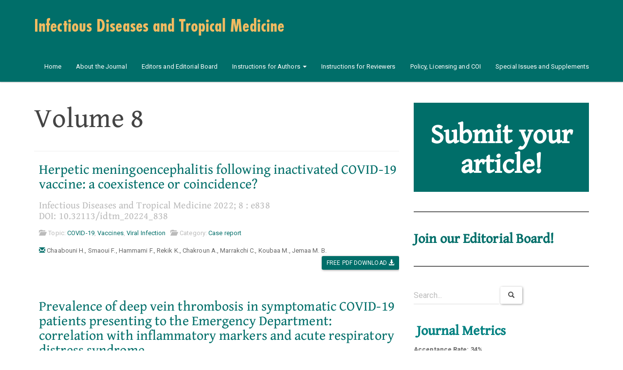

--- FILE ---
content_type: text/html; charset=UTF-8
request_url: https://www.infectiousjournal.com/article/issues/volume-8/page/3
body_size: 12384
content:
<!DOCTYPE html>
<html class="no-js" lang="en-US" data-sid="6">
<head>
	<meta charset="utf-8">
	<meta http-equiv="X-UA-Compatible" content="IE=edge">
  	<meta name="viewport" content="width=device-width, initial-scale=1.0, maximum-scale=1.0, user-scalable=no">
    <link rel="stylesheet" href="https://use.typekit.net/kbc8oxi.css">
	<meta name='robots' content='index, follow, max-image-preview:large, max-snippet:-1, max-video-preview:-1' />
	<style>img:is([sizes="auto" i], [sizes^="auto," i]) { contain-intrinsic-size: 3000px 1500px }</style>
	
	<!-- This site is optimized with the Yoast SEO plugin v26.2 - https://yoast.com/wordpress/plugins/seo/ -->
	<title>Volume 8 Archivi - Page 3 of 4 - Infectious Diseases and Tropical Medicine</title>
	<link rel="canonical" href="https://www.infectiousjournal.com/article/issues/volume-8/page/3" />
	<link rel="prev" href="https://www.infectiousjournal.com/article/issues/volume-8/page/2" />
	<link rel="next" href="https://www.infectiousjournal.com/article/issues/volume-8/page/4" />
	<meta property="og:locale" content="en_US" />
	<meta property="og:type" content="article" />
	<meta property="og:title" content="Volume 8 Archivi - Page 3 of 4 - Infectious Diseases and Tropical Medicine" />
	<meta property="og:url" content="https://www.infectiousjournal.com/article/issues/volume-8" />
	<meta property="og:site_name" content="Infectious Diseases and Tropical Medicine" />
	<meta name="twitter:card" content="summary_large_image" />
	<script type="application/ld+json" class="yoast-schema-graph">{"@context":"https://schema.org","@graph":[{"@type":"CollectionPage","@id":"https://www.infectiousjournal.com/article/issues/volume-8","url":"https://www.infectiousjournal.com/article/issues/volume-8/page/3","name":"Volume 8 Archivi - Page 3 of 4 - Infectious Diseases and Tropical Medicine","isPartOf":{"@id":"https://www.infectiousjournal.com/#website"},"breadcrumb":{"@id":"https://www.infectiousjournal.com/article/issues/volume-8/page/3#breadcrumb"},"inLanguage":"en-US"},{"@type":"BreadcrumbList","@id":"https://www.infectiousjournal.com/article/issues/volume-8/page/3#breadcrumb","itemListElement":[{"@type":"ListItem","position":1,"name":"Home","item":"https://www.infectiousjournal.com/"},{"@type":"ListItem","position":2,"name":"Volume 8"}]},{"@type":"WebSite","@id":"https://www.infectiousjournal.com/#website","url":"https://www.infectiousjournal.com/","name":"Infectious Diseases and Tropical Medicine","description":"(Infect Dis Trop Med)","potentialAction":[{"@type":"SearchAction","target":{"@type":"EntryPoint","urlTemplate":"https://www.infectiousjournal.com/?s={search_term_string}"},"query-input":{"@type":"PropertyValueSpecification","valueRequired":true,"valueName":"search_term_string"}}],"inLanguage":"en-US"}]}</script>
	<!-- / Yoast SEO plugin. -->


<link rel='dns-prefetch' href='//maxcdn.bootstrapcdn.com' />
<script type="text/javascript" id="wpp-js" src="https://www.infectiousjournal.com/wp-content/plugins/wordpress-popular-posts/assets/js/wpp.min.js?ver=7.3.6" data-sampling="0" data-sampling-rate="100" data-api-url="https://www.infectiousjournal.com/wp-json/wordpress-popular-posts" data-post-id="0" data-token="1c5bf723cd" data-lang="0" data-debug="0"></script>
<link rel='stylesheet' id='wp-block-library-css' href='https://www.infectiousjournal.com/wp-includes/css/dist/block-library/style.min.css?ver=6.8.3' type='text/css' media='all' />
<style id='classic-theme-styles-inline-css' type='text/css'>
/*! This file is auto-generated */
.wp-block-button__link{color:#fff;background-color:#32373c;border-radius:9999px;box-shadow:none;text-decoration:none;padding:calc(.667em + 2px) calc(1.333em + 2px);font-size:1.125em}.wp-block-file__button{background:#32373c;color:#fff;text-decoration:none}
</style>
<style id='global-styles-inline-css' type='text/css'>
:root{--wp--preset--aspect-ratio--square: 1;--wp--preset--aspect-ratio--4-3: 4/3;--wp--preset--aspect-ratio--3-4: 3/4;--wp--preset--aspect-ratio--3-2: 3/2;--wp--preset--aspect-ratio--2-3: 2/3;--wp--preset--aspect-ratio--16-9: 16/9;--wp--preset--aspect-ratio--9-16: 9/16;--wp--preset--color--black: #000000;--wp--preset--color--cyan-bluish-gray: #abb8c3;--wp--preset--color--white: #ffffff;--wp--preset--color--pale-pink: #f78da7;--wp--preset--color--vivid-red: #cf2e2e;--wp--preset--color--luminous-vivid-orange: #ff6900;--wp--preset--color--luminous-vivid-amber: #fcb900;--wp--preset--color--light-green-cyan: #7bdcb5;--wp--preset--color--vivid-green-cyan: #00d084;--wp--preset--color--pale-cyan-blue: #8ed1fc;--wp--preset--color--vivid-cyan-blue: #0693e3;--wp--preset--color--vivid-purple: #9b51e0;--wp--preset--gradient--vivid-cyan-blue-to-vivid-purple: linear-gradient(135deg,rgba(6,147,227,1) 0%,rgb(155,81,224) 100%);--wp--preset--gradient--light-green-cyan-to-vivid-green-cyan: linear-gradient(135deg,rgb(122,220,180) 0%,rgb(0,208,130) 100%);--wp--preset--gradient--luminous-vivid-amber-to-luminous-vivid-orange: linear-gradient(135deg,rgba(252,185,0,1) 0%,rgba(255,105,0,1) 100%);--wp--preset--gradient--luminous-vivid-orange-to-vivid-red: linear-gradient(135deg,rgba(255,105,0,1) 0%,rgb(207,46,46) 100%);--wp--preset--gradient--very-light-gray-to-cyan-bluish-gray: linear-gradient(135deg,rgb(238,238,238) 0%,rgb(169,184,195) 100%);--wp--preset--gradient--cool-to-warm-spectrum: linear-gradient(135deg,rgb(74,234,220) 0%,rgb(151,120,209) 20%,rgb(207,42,186) 40%,rgb(238,44,130) 60%,rgb(251,105,98) 80%,rgb(254,248,76) 100%);--wp--preset--gradient--blush-light-purple: linear-gradient(135deg,rgb(255,206,236) 0%,rgb(152,150,240) 100%);--wp--preset--gradient--blush-bordeaux: linear-gradient(135deg,rgb(254,205,165) 0%,rgb(254,45,45) 50%,rgb(107,0,62) 100%);--wp--preset--gradient--luminous-dusk: linear-gradient(135deg,rgb(255,203,112) 0%,rgb(199,81,192) 50%,rgb(65,88,208) 100%);--wp--preset--gradient--pale-ocean: linear-gradient(135deg,rgb(255,245,203) 0%,rgb(182,227,212) 50%,rgb(51,167,181) 100%);--wp--preset--gradient--electric-grass: linear-gradient(135deg,rgb(202,248,128) 0%,rgb(113,206,126) 100%);--wp--preset--gradient--midnight: linear-gradient(135deg,rgb(2,3,129) 0%,rgb(40,116,252) 100%);--wp--preset--font-size--small: 13px;--wp--preset--font-size--medium: 20px;--wp--preset--font-size--large: 36px;--wp--preset--font-size--x-large: 42px;--wp--preset--spacing--20: 0.44rem;--wp--preset--spacing--30: 0.67rem;--wp--preset--spacing--40: 1rem;--wp--preset--spacing--50: 1.5rem;--wp--preset--spacing--60: 2.25rem;--wp--preset--spacing--70: 3.38rem;--wp--preset--spacing--80: 5.06rem;--wp--preset--shadow--natural: 6px 6px 9px rgba(0, 0, 0, 0.2);--wp--preset--shadow--deep: 12px 12px 50px rgba(0, 0, 0, 0.4);--wp--preset--shadow--sharp: 6px 6px 0px rgba(0, 0, 0, 0.2);--wp--preset--shadow--outlined: 6px 6px 0px -3px rgba(255, 255, 255, 1), 6px 6px rgba(0, 0, 0, 1);--wp--preset--shadow--crisp: 6px 6px 0px rgba(0, 0, 0, 1);}:where(.is-layout-flex){gap: 0.5em;}:where(.is-layout-grid){gap: 0.5em;}body .is-layout-flex{display: flex;}.is-layout-flex{flex-wrap: wrap;align-items: center;}.is-layout-flex > :is(*, div){margin: 0;}body .is-layout-grid{display: grid;}.is-layout-grid > :is(*, div){margin: 0;}:where(.wp-block-columns.is-layout-flex){gap: 2em;}:where(.wp-block-columns.is-layout-grid){gap: 2em;}:where(.wp-block-post-template.is-layout-flex){gap: 1.25em;}:where(.wp-block-post-template.is-layout-grid){gap: 1.25em;}.has-black-color{color: var(--wp--preset--color--black) !important;}.has-cyan-bluish-gray-color{color: var(--wp--preset--color--cyan-bluish-gray) !important;}.has-white-color{color: var(--wp--preset--color--white) !important;}.has-pale-pink-color{color: var(--wp--preset--color--pale-pink) !important;}.has-vivid-red-color{color: var(--wp--preset--color--vivid-red) !important;}.has-luminous-vivid-orange-color{color: var(--wp--preset--color--luminous-vivid-orange) !important;}.has-luminous-vivid-amber-color{color: var(--wp--preset--color--luminous-vivid-amber) !important;}.has-light-green-cyan-color{color: var(--wp--preset--color--light-green-cyan) !important;}.has-vivid-green-cyan-color{color: var(--wp--preset--color--vivid-green-cyan) !important;}.has-pale-cyan-blue-color{color: var(--wp--preset--color--pale-cyan-blue) !important;}.has-vivid-cyan-blue-color{color: var(--wp--preset--color--vivid-cyan-blue) !important;}.has-vivid-purple-color{color: var(--wp--preset--color--vivid-purple) !important;}.has-black-background-color{background-color: var(--wp--preset--color--black) !important;}.has-cyan-bluish-gray-background-color{background-color: var(--wp--preset--color--cyan-bluish-gray) !important;}.has-white-background-color{background-color: var(--wp--preset--color--white) !important;}.has-pale-pink-background-color{background-color: var(--wp--preset--color--pale-pink) !important;}.has-vivid-red-background-color{background-color: var(--wp--preset--color--vivid-red) !important;}.has-luminous-vivid-orange-background-color{background-color: var(--wp--preset--color--luminous-vivid-orange) !important;}.has-luminous-vivid-amber-background-color{background-color: var(--wp--preset--color--luminous-vivid-amber) !important;}.has-light-green-cyan-background-color{background-color: var(--wp--preset--color--light-green-cyan) !important;}.has-vivid-green-cyan-background-color{background-color: var(--wp--preset--color--vivid-green-cyan) !important;}.has-pale-cyan-blue-background-color{background-color: var(--wp--preset--color--pale-cyan-blue) !important;}.has-vivid-cyan-blue-background-color{background-color: var(--wp--preset--color--vivid-cyan-blue) !important;}.has-vivid-purple-background-color{background-color: var(--wp--preset--color--vivid-purple) !important;}.has-black-border-color{border-color: var(--wp--preset--color--black) !important;}.has-cyan-bluish-gray-border-color{border-color: var(--wp--preset--color--cyan-bluish-gray) !important;}.has-white-border-color{border-color: var(--wp--preset--color--white) !important;}.has-pale-pink-border-color{border-color: var(--wp--preset--color--pale-pink) !important;}.has-vivid-red-border-color{border-color: var(--wp--preset--color--vivid-red) !important;}.has-luminous-vivid-orange-border-color{border-color: var(--wp--preset--color--luminous-vivid-orange) !important;}.has-luminous-vivid-amber-border-color{border-color: var(--wp--preset--color--luminous-vivid-amber) !important;}.has-light-green-cyan-border-color{border-color: var(--wp--preset--color--light-green-cyan) !important;}.has-vivid-green-cyan-border-color{border-color: var(--wp--preset--color--vivid-green-cyan) !important;}.has-pale-cyan-blue-border-color{border-color: var(--wp--preset--color--pale-cyan-blue) !important;}.has-vivid-cyan-blue-border-color{border-color: var(--wp--preset--color--vivid-cyan-blue) !important;}.has-vivid-purple-border-color{border-color: var(--wp--preset--color--vivid-purple) !important;}.has-vivid-cyan-blue-to-vivid-purple-gradient-background{background: var(--wp--preset--gradient--vivid-cyan-blue-to-vivid-purple) !important;}.has-light-green-cyan-to-vivid-green-cyan-gradient-background{background: var(--wp--preset--gradient--light-green-cyan-to-vivid-green-cyan) !important;}.has-luminous-vivid-amber-to-luminous-vivid-orange-gradient-background{background: var(--wp--preset--gradient--luminous-vivid-amber-to-luminous-vivid-orange) !important;}.has-luminous-vivid-orange-to-vivid-red-gradient-background{background: var(--wp--preset--gradient--luminous-vivid-orange-to-vivid-red) !important;}.has-very-light-gray-to-cyan-bluish-gray-gradient-background{background: var(--wp--preset--gradient--very-light-gray-to-cyan-bluish-gray) !important;}.has-cool-to-warm-spectrum-gradient-background{background: var(--wp--preset--gradient--cool-to-warm-spectrum) !important;}.has-blush-light-purple-gradient-background{background: var(--wp--preset--gradient--blush-light-purple) !important;}.has-blush-bordeaux-gradient-background{background: var(--wp--preset--gradient--blush-bordeaux) !important;}.has-luminous-dusk-gradient-background{background: var(--wp--preset--gradient--luminous-dusk) !important;}.has-pale-ocean-gradient-background{background: var(--wp--preset--gradient--pale-ocean) !important;}.has-electric-grass-gradient-background{background: var(--wp--preset--gradient--electric-grass) !important;}.has-midnight-gradient-background{background: var(--wp--preset--gradient--midnight) !important;}.has-small-font-size{font-size: var(--wp--preset--font-size--small) !important;}.has-medium-font-size{font-size: var(--wp--preset--font-size--medium) !important;}.has-large-font-size{font-size: var(--wp--preset--font-size--large) !important;}.has-x-large-font-size{font-size: var(--wp--preset--font-size--x-large) !important;}
:where(.wp-block-post-template.is-layout-flex){gap: 1.25em;}:where(.wp-block-post-template.is-layout-grid){gap: 1.25em;}
:where(.wp-block-columns.is-layout-flex){gap: 2em;}:where(.wp-block-columns.is-layout-grid){gap: 2em;}
:root :where(.wp-block-pullquote){font-size: 1.5em;line-height: 1.6;}
</style>
<link rel='stylesheet' id='wordpress-popular-posts-css-css' href='https://www.infectiousjournal.com/wp-content/plugins/wordpress-popular-posts/assets/css/wpp.css?ver=7.3.6' type='text/css' media='all' />
<link rel='stylesheet' id='bbe-helper-css' href='https://www.infectiousjournal.com/wp-content/themes/bbe/bbe-engine/assets/helper.css?ver=6.8.3' type='text/css' media='all' />
<link rel='stylesheet' id='animate-css' href='https://www.infectiousjournal.com/wp-content/themes/bbe/bbe-engine/assets/libs/animate.min.css?ver=6.8.3' type='text/css' media='all' />
<link rel='stylesheet' id='font-awesome-css' href='//maxcdn.bootstrapcdn.com/font-awesome/4.4.0/css/font-awesome.min.css?ver=6.8.3' type='text/css' media='all' />
<link rel='stylesheet' id='bootstrap-main-css' href='https://maxcdn.bootstrapcdn.com/bootswatch/3.3.6/paper/bootstrap.min.css?ver=3.3.6' type='text/css' media='all' />
<link rel='stylesheet' id='bbe-theme-css' href='https://www.infectiousjournal.com/wp-content/themes/bbe/css/bbe.css' type='text/css' media='all' />
<link rel='stylesheet' id='bbe-child-css' href='https://www.infectiousjournal.com/wp-content/themes/bbe-gianni/style.css' type='text/css' media='all' />
<script type="text/javascript" src="https://www.infectiousjournal.com/wp-content/plugins/jquery-manager/assets/js/jquery-1.12.4.min.js" id="jquery-core-js"></script>
<script type="text/javascript">
	window._se_plugin_version = '8.1.9';
</script>
            <style id="wpp-loading-animation-styles">@-webkit-keyframes bgslide{from{background-position-x:0}to{background-position-x:-200%}}@keyframes bgslide{from{background-position-x:0}to{background-position-x:-200%}}.wpp-widget-block-placeholder,.wpp-shortcode-placeholder{margin:0 auto;width:60px;height:3px;background:#dd3737;background:linear-gradient(90deg,#dd3737 0%,#571313 10%,#dd3737 100%);background-size:200% auto;border-radius:3px;-webkit-animation:bgslide 1s infinite linear;animation:bgslide 1s infinite linear}</style>
            </head>

<body class="archive paged tax-issues term-volume-8 term-46 paged-3 wp-theme-bbe wp-child-theme-bbe-gianni chrome" >
<!--
old body atttribute, should be useless :
data-nav-pos="navbar-static-top " 
-->
<nav id="main-nav" class="navbar navbar-static-top navbar-inverse animated slideInDown">
  <div class="container">
    <div class="navbar-header">
      <button type="button" class="navbar-toggle collapsed" aria-expanded="false" data-toggle="collapse" data-target="#navbar">
        <span class="sr-only">Toggle navigation</span>
        <span class="icon-bar"></span>
        <span class="icon-bar"></span>
        <span class="icon-bar"></span>
      </button>
       <a class="navbar-brand" href="https://www.infectiousjournal.com/">Infectious Diseases and Tropical Medicine					</a>
    </div>
    <div class="collapse navbar-collapse" id="navbar">
                      <div class="menu-primary-navigation-container"><ul id="menu-primary-navigation" class="nav navbar-nav navbar-right"><li id="menu-item-270" class="menu-item menu-item-type-custom menu-item-object-custom menu-item-home menu-item-270"><a title="Home" href="http://www.infectiousjournal.com/">Home</a></li>
<li id="menu-item-266" class="menu-item menu-item-type-post_type menu-item-object-page menu-item-266"><a title="About the Journal" href="https://www.infectiousjournal.com/aims-and-scope">About the Journal</a></li>
<li id="menu-item-269" class="menu-item menu-item-type-post_type menu-item-object-page menu-item-269"><a title="Editors and Editorial Board" href="https://www.infectiousjournal.com/editors-and-editorial-board">Editors and Editorial Board</a></li>
<li id="menu-item-268" class="menu-item menu-item-type-post_type menu-item-object-page menu-item-has-children menu-item-268 dropdown"><a title="Instructions for Authors" href="#" data-toggle="dropdown" class="dropdown-toggle" aria-haspopup="true">Instructions for Authors <span class="caret"></span></a>
<ul role="menu" class=" dropdown-menu">
	<li id="menu-item-1360" class="menu-item menu-item-type-post_type menu-item-object-page menu-item-1360"><a title="Articles Types" href="https://www.infectiousjournal.com/instruction-for-the-authors/articles-types">Articles Types</a></li>
	<li id="menu-item-1361" class="menu-item menu-item-type-post_type menu-item-object-page menu-item-1361"><a title="Authors’ Guidelines" href="https://www.infectiousjournal.com/instruction-for-the-authors/authors-guidelines">Authors’ Guidelines</a></li>
	<li id="menu-item-1359" class="menu-item menu-item-type-post_type menu-item-object-page menu-item-1359"><a title="Publication Process" href="https://www.infectiousjournal.com/instruction-for-the-authors/publication-process">Publication Process</a></li>
</ul>
</li>
<li id="menu-item-1320" class="menu-item menu-item-type-post_type menu-item-object-page menu-item-1320"><a title="Instructions for Reviewers" href="https://www.infectiousjournal.com/instructions-for-reviewers">Instructions for Reviewers</a></li>
<li id="menu-item-267" class="menu-item menu-item-type-post_type menu-item-object-page menu-item-267"><a title="Policy, Licensing and COI" href="https://www.infectiousjournal.com/privacy-policy">Policy, Licensing and COI</a></li>
<li id="menu-item-1296" class="menu-item menu-item-type-post_type menu-item-object-page menu-item-1296"><a title="Special Issues and Supplements" href="https://www.infectiousjournal.com/special-issues-and-supplements">Special Issues and Supplements</a></li>
</ul></div>    </div><!-- /.navbar-collapse -->
  </div><!-- /.container -->
</nav>

<div class="container">
  <div class="row">
    
    <div class="col-xs-12 col-sm-8">
      <div id="content" role="main">
       
        <h1>Volume 8</h1>
		
        
        <div class="clearfix"></div>
		<hr>
          
            <article role="article" id="post_838" class="media">
        <section class="media-left">
            <a href="https://www.infectiousjournal.com/article/838">                                </a>                    </section>
        <div class="media-body">
            <header>
                <h2 class="media-heading"><a href="https://www.infectiousjournal.com/article/838">Herpetic meningoencephalitis following inactivated COVID-19 vaccine: a coexistence or coincidence?</a></h2>
                <h4 class="text-muted article-acronym">
                    Infectious Diseases and Tropical Medicine 2022;
        8
        : e838        <br>DOI: 10.32113/idtm_20224_838                    <!--
                    <span class="text-muted author">By alessiadr,</span>
                    <time  class="text-muted" datetime="06-04-2022">6th April 2022</time>
                    -->
                </h4>
            </header>

            <footer class="media-footer">
                    <p class="text-muted article-cats" >

                    <i class="glyphicon glyphicon-folder-open"></i>&nbsp; Topic: <a href="https://www.infectiousjournal.com/topic/covid-19" rel="category tag">COVID-19</a>, <a href="https://www.infectiousjournal.com/topic/vaccines" rel="category tag">Vaccines</a>, <a href="https://www.infectiousjournal.com/topic/viral-infection" rel="category tag">Viral Infection</a> &nbsp;
        
                    <i class="glyphicon glyphicon-folder-open"></i>&nbsp; Category:  <a href="https://www.infectiousjournal.com/category/case-report" rel="tag">Case report</a><br/>
                <!-- <i class="glyphicon glyphicon-comment"></i>&nbsp; Comments: <span>Comments Off<span class="screen-reader-text"> on Herpetic meningoencephalitis following inactivated COVID-19 vaccine: a coexistence or coincidence?</span></span> -->
    </p>
                	<div class="article-authors">
							<a href="mailto:hana.chaabouni2@outlook.fr ">
						<span class="glyphicon glyphicon-envelope"></span>
					</a><span class='author-trigger' data-author-number='1'>Chaabouni H.</span><div class="author-moreinfo author-moreinfo-1">
						
					Department of Infectious Diseases, Hedi Chaker Hospital, Sfax, Tunisia					<br>
					<a href="mailto:hana.chaabouni2@outlook.fr ">
						<span class="glyphicon glyphicon-envelope"></span> hana.chaabouni2@outlook.fr 					</a>						
					<a class="btn btn-sm btn-success pull-right close-extra-author-data" >Close</a>
				</div>, <span class='author-trigger' data-author-number='2'>Smaoui F.</span><div class="author-moreinfo author-moreinfo-2">
						
					Department of Infectious Diseases, Hedi Chaker Hospital, Sfax, Tunisia						
					<a class="btn btn-sm btn-success pull-right close-extra-author-data" >Close</a>
				</div>, <span class='author-trigger' data-author-number='3'>Hammami F.</span><div class="author-moreinfo author-moreinfo-3">
						
					Department of Infectious Diseases, Hedi Chaker Hospital, Sfax, Tunisia						
					<a class="btn btn-sm btn-success pull-right close-extra-author-data" >Close</a>
				</div>, <span class='author-trigger' data-author-number='4'>Rekik K.</span><div class="author-moreinfo author-moreinfo-4">
						
					Department of Infectious Diseases, Hedi Chaker Hospital, Sfax, Tunisia						
					<a class="btn btn-sm btn-success pull-right close-extra-author-data" >Close</a>
				</div>, <span class='author-trigger' data-author-number='5'>Chakroun A.</span><div class="author-moreinfo author-moreinfo-5">
						
					Department of Infectious Diseases, Hedi Chaker Hospital, Sfax, Tunisia						
					<a class="btn btn-sm btn-success pull-right close-extra-author-data" >Close</a>
				</div>, <span class='author-trigger' data-author-number='6'>Marrakchi C.</span><div class="author-moreinfo author-moreinfo-6">
						
					Department of Infectious Diseases, Hedi Chaker Hospital, Sfax, Tunisia						
					<a class="btn btn-sm btn-success pull-right close-extra-author-data" >Close</a>
				</div>, <span class='author-trigger' data-author-number='7'>Koubaa M.</span><div class="author-moreinfo author-moreinfo-7">
						
					Department of Infectious Diseases, Hedi Chaker Hospital, Sfax, Tunisia						
					<a class="btn btn-sm btn-success pull-right close-extra-author-data" >Close</a>
				</div>, <span class='author-trigger' data-author-number='8'>Jemaa M. B.</span><div class="author-moreinfo author-moreinfo-8">
						
					Department of Infectious Diseases, Hedi Chaker Hospital, Sfax, Tunisia						
					<a class="btn btn-sm btn-success pull-right close-extra-author-data" >Close</a>
				</div>	</div>

                
                                        <a target="_blank" href="https://www.infectiousjournal.com/wp-content/uploads/sites/6/2022/10/e838.pdf" class="pull-right  btn btn-primary btn-sm btn-contrast">Free PDF Download <span class="glyphicon glyphicon-download-alt"></span></a>
                        
                    <div class="clearfix"></div>
                                </footer>
        </div>
    </article>
    <article role="article" id="post_840" class="media">
        <section class="media-left">
            <a href="https://www.infectiousjournal.com/article/840">                                </a>                    </section>
        <div class="media-body">
            <header>
                <h2 class="media-heading"><a href="https://www.infectiousjournal.com/article/840">Prevalence of deep vein thrombosis in symptomatic COVID-19 patients presenting to the Emergency Department: correlation with inflammatory markers and acute respiratory distress syndrome</a></h2>
                <h4 class="text-muted article-acronym">
                    Infectious Diseases and Tropical Medicine 2022;
        8
        : e840        <br>DOI: 10.32113/idtm_20224_840                    <!--
                    <span class="text-muted author">By alessiadr,</span>
                    <time  class="text-muted" datetime="06-04-2022">6th April 2022</time>
                    -->
                </h4>
            </header>

            <footer class="media-footer">
                    <p class="text-muted article-cats" >

                    <i class="glyphicon glyphicon-folder-open"></i>&nbsp; Topic: <a href="https://www.infectiousjournal.com/topic/covid-19" rel="category tag">COVID-19</a> &nbsp;
        
                    <i class="glyphicon glyphicon-folder-open"></i>&nbsp; Category:  <a href="https://www.infectiousjournal.com/category/original-article" rel="tag">Original article</a><br/>
                <!-- <i class="glyphicon glyphicon-comment"></i>&nbsp; Comments: <span>Comments Off<span class="screen-reader-text"> on Prevalence of deep vein thrombosis in symptomatic COVID-19 patients presenting to the Emergency Department: correlation with inflammatory markers and acute respiratory distress syndrome</span></span> -->
    </p>
                	<div class="article-authors">
		<span class='author-trigger' data-author-number='1'>Bhatia M. S.</span><div class="author-moreinfo author-moreinfo-1">
						
					Department of Internal Medicine, Postgraduate Institute of Medical Education and Research (P.G.I.M.E.R.), Chandigarh, India						
					<a class="btn btn-sm btn-success pull-right close-extra-author-data" >Close</a>
				</div>, 					<a href="mailto:saurabhcsharda@gmail.com ">
						<span class="glyphicon glyphicon-envelope"></span>
					</a><span class='author-trigger' data-author-number='2'>Sharda S. C.</span><div class="author-moreinfo author-moreinfo-2">
						
					Department of Internal Medicine, Postgraduate Institute of Medical Education and Research (P.G.I.M.E.R.), Chandigarh, India					<br>
					<a href="mailto:saurabhcsharda@gmail.com ">
						<span class="glyphicon glyphicon-envelope"></span> saurabhcsharda@gmail.com 					</a>						
					<a class="btn btn-sm btn-success pull-right close-extra-author-data" >Close</a>
				</div>, <span class='author-trigger' data-author-number='3'>Attri R.</span><div class="author-moreinfo author-moreinfo-3">
						
					Department of General Medicine, Dr.BR. Ambedkar State Institute of Medical Sciences, Punjab, India						
					<a class="btn btn-sm btn-success pull-right close-extra-author-data" >Close</a>
				</div>, <span class='author-trigger' data-author-number='4'>Sharma N.</span><div class="author-moreinfo author-moreinfo-4">
						
					Department of Internal Medicine, Postgraduate Institute of Medical Education and Research (P.G.I.M.E.R.), Chandigarh, India						
					<a class="btn btn-sm btn-success pull-right close-extra-author-data" >Close</a>
				</div>, <span class='author-trigger' data-author-number='5'>Singla N.</span><div class="author-moreinfo author-moreinfo-5">
						
					Department of Internal Medicine, Postgraduate Institute of Medical Education and Research (P.G.I.M.E.R.), Chandigarh, India						
					<a class="btn btn-sm btn-success pull-right close-extra-author-data" >Close</a>
				</div>, <span class='author-trigger' data-author-number='6'>Pannu A. K.</span><div class="author-moreinfo author-moreinfo-6">
						
					Department of Internal Medicine, Postgraduate Institute of Medical Education and Research (P.G.I.M.E.R.), Chandigarh, India						
					<a class="btn btn-sm btn-success pull-right close-extra-author-data" >Close</a>
				</div>	</div>

                
                                        <a target="_blank" href="https://www.infectiousjournal.com/wp-content/uploads/sites/6/2022/04/e840.pdf" class="pull-right  btn btn-primary btn-sm btn-contrast">Free PDF Download <span class="glyphicon glyphicon-download-alt"></span></a>
                        
                    <div class="clearfix"></div>
                                </footer>
        </div>
    </article>
    <article role="article" id="post_842" class="media">
        <section class="media-left">
            <a href="https://www.infectiousjournal.com/article/842">                                </a>                    </section>
        <div class="media-body">
            <header>
                <h2 class="media-heading"><a href="https://www.infectiousjournal.com/article/842">A fatal case of necrotizing fasciitis caused by Escherichia coli after road traffic accident</a></h2>
                <h4 class="text-muted article-acronym">
                    Infectious Diseases and Tropical Medicine 2022;
        8
        : e842        <br>DOI: 10.32113/idtm_20224_842                    <!--
                    <span class="text-muted author">By alessiadr,</span>
                    <time  class="text-muted" datetime="06-04-2022">6th April 2022</time>
                    -->
                </h4>
            </header>

            <footer class="media-footer">
                    <p class="text-muted article-cats" >

                    <i class="glyphicon glyphicon-folder-open"></i>&nbsp; Topic: <a href="https://www.infectiousjournal.com/topic/bacterial-infections" rel="category tag">Bacterial Infections</a> &nbsp;
        
                    <i class="glyphicon glyphicon-folder-open"></i>&nbsp; Category:  <a href="https://www.infectiousjournal.com/category/case-report" rel="tag">Case report</a><br/>
                <!-- <i class="glyphicon glyphicon-comment"></i>&nbsp; Comments: <span>Comments Off<span class="screen-reader-text"> on A fatal case of necrotizing fasciitis caused by Escherichia coli after road traffic accident</span></span> -->
    </p>
                	<div class="article-authors">
							<a href="mailto:saurabhpuri119@gmail.com ">
						<span class="glyphicon glyphicon-envelope"></span>
					</a><span class='author-trigger' data-author-number='1'>Puri S.</span><div class="author-moreinfo author-moreinfo-1">
						
					Department of Internal Medicine, Max Super Specialty Hospital, Ghaziabad, India					<br>
					<a href="mailto:saurabhpuri119@gmail.com ">
						<span class="glyphicon glyphicon-envelope"></span> saurabhpuri119@gmail.com 					</a>						
					<a class="btn btn-sm btn-success pull-right close-extra-author-data" >Close</a>
				</div>, <span class='author-trigger' data-author-number='2'>Grover A. K.</span><div class="author-moreinfo author-moreinfo-2">
						
					Department of Internal Medicine, Max Super Specialty Hospital, Ghaziabad, India						
					<a class="btn btn-sm btn-success pull-right close-extra-author-data" >Close</a>
				</div>, <span class='author-trigger' data-author-number='3'>Ohri K.</span><div class="author-moreinfo author-moreinfo-3">
						
					Department of Internal Medicine, Max Super Specialty Hospital, Ghaziabad, India						
					<a class="btn btn-sm btn-success pull-right close-extra-author-data" >Close</a>
				</div>, <span class='author-trigger' data-author-number='4'>Choudhry P. N.</span><div class="author-moreinfo author-moreinfo-4">
						
					Department of Internal Medicine, Max Super Specialty Hospital, Ghaziabad, India						
					<a class="btn btn-sm btn-success pull-right close-extra-author-data" >Close</a>
				</div>, <span class='author-trigger' data-author-number='5'>Saurabh S.</span><div class="author-moreinfo author-moreinfo-5">
						
					Department of Internal Medicine, Max Super Specialty Hospital, Ghaziabad, India						
					<a class="btn btn-sm btn-success pull-right close-extra-author-data" >Close</a>
				</div>	</div>

                
                                        <a target="_blank" href="https://www.infectiousjournal.com/wp-content/uploads/sites/6/2022/04/e842.pdf" class="pull-right  btn btn-primary btn-sm btn-contrast">Free PDF Download <span class="glyphicon glyphicon-download-alt"></span></a>
                        
                    <div class="clearfix"></div>
                                </footer>
        </div>
    </article>
    <article role="article" id="post_844" class="media">
        <section class="media-left">
            <a href="https://www.infectiousjournal.com/article/844">                                </a>                    </section>
        <div class="media-body">
            <header>
                <h2 class="media-heading"><a href="https://www.infectiousjournal.com/article/844">Escherichia coli causing Emphysematous osteomyelitis of sternum and clavicle</a></h2>
                <h4 class="text-muted article-acronym">
                    Infectious Diseases and Tropical Medicine 2022;
        8
        : e844        <br>DOI: 10.32113/idtm_20224_844                    <!--
                    <span class="text-muted author">By alessiadr,</span>
                    <time  class="text-muted" datetime="06-04-2022">6th April 2022</time>
                    -->
                </h4>
            </header>

            <footer class="media-footer">
                    <p class="text-muted article-cats" >

                    <i class="glyphicon glyphicon-folder-open"></i>&nbsp; Topic: <a href="https://www.infectiousjournal.com/topic/bacterial-infections" rel="category tag">Bacterial Infections</a> &nbsp;
        
                    <i class="glyphicon glyphicon-folder-open"></i>&nbsp; Category:  <a href="https://www.infectiousjournal.com/category/case-report" rel="tag">Case report</a><br/>
                <!-- <i class="glyphicon glyphicon-comment"></i>&nbsp; Comments: <span>Comments Off<span class="screen-reader-text"> on Escherichia coli causing Emphysematous osteomyelitis of sternum and clavicle</span></span> -->
    </p>
                	<div class="article-authors">
							<a href="mailto:saurabhpuri119@gmail.com ">
						<span class="glyphicon glyphicon-envelope"></span>
					</a><span class='author-trigger' data-author-number='1'>Puri S.</span><div class="author-moreinfo author-moreinfo-1">
						
					Department of Internal Medicine, Max Super Specialty Hospital, Ghaziabad, India					<br>
					<a href="mailto:saurabhpuri119@gmail.com ">
						<span class="glyphicon glyphicon-envelope"></span> saurabhpuri119@gmail.com 					</a>						
					<a class="btn btn-sm btn-success pull-right close-extra-author-data" >Close</a>
				</div>, <span class='author-trigger' data-author-number='2'>Grover A. K.</span><div class="author-moreinfo author-moreinfo-2">
						
					Department of Internal Medicine, Max Super Specialty Hospital, Ghaziabad, India						
					<a class="btn btn-sm btn-success pull-right close-extra-author-data" >Close</a>
				</div>, <span class='author-trigger' data-author-number='3'>Singh P.</span><div class="author-moreinfo author-moreinfo-3">
						
					Department of Internal Medicine, Max Super Specialty Hospital, Ghaziabad, India						
					<a class="btn btn-sm btn-success pull-right close-extra-author-data" >Close</a>
				</div>, <span class='author-trigger' data-author-number='4'>Ohri K.</span><div class="author-moreinfo author-moreinfo-4">
						
					Department of Internal Medicine, Max Super Specialty Hospital, Ghaziabad, India						
					<a class="btn btn-sm btn-success pull-right close-extra-author-data" >Close</a>
				</div>, <span class='author-trigger' data-author-number='5'>Choudhary P. N.</span><div class="author-moreinfo author-moreinfo-5">
						
					Department of Internal Medicine, Max Super Specialty Hospital, Ghaziabad, India						
					<a class="btn btn-sm btn-success pull-right close-extra-author-data" >Close</a>
				</div>, <span class='author-trigger' data-author-number='6'>Sant H.</span><div class="author-moreinfo author-moreinfo-6">
						
					Department of Internal Medicine, Max Super Specialty Hospital, Ghaziabad, India						
					<a class="btn btn-sm btn-success pull-right close-extra-author-data" >Close</a>
				</div>	</div>

                
                                        <a target="_blank" href="https://www.infectiousjournal.com/wp-content/uploads/sites/6/2022/04/e844.pdf" class="pull-right  btn btn-primary btn-sm btn-contrast">Free PDF Download <span class="glyphicon glyphicon-download-alt"></span></a>
                        
                    <div class="clearfix"></div>
                                </footer>
        </div>
    </article>
    <article role="article" id="post_846" class="media">
        <section class="media-left">
            <a href="https://www.infectiousjournal.com/article/846">                                </a>                    </section>
        <div class="media-body">
            <header>
                <h2 class="media-heading"><a href="https://www.infectiousjournal.com/article/846">Is there a relationship between splenic infarction and new coronavirus disease?</a></h2>
                <h4 class="text-muted article-acronym">
                    Infectious Diseases and Tropical Medicine 2022;
        8
        : e846        <br>DOI: 10.32113/idtm_20224_846                    <!--
                    <span class="text-muted author">By alessiadr,</span>
                    <time  class="text-muted" datetime="06-04-2022">6th April 2022</time>
                    -->
                </h4>
            </header>

            <footer class="media-footer">
                    <p class="text-muted article-cats" >

                    <i class="glyphicon glyphicon-folder-open"></i>&nbsp; Topic: <a href="https://www.infectiousjournal.com/topic/covid-19" rel="category tag">COVID-19</a> &nbsp;
        
                    <i class="glyphicon glyphicon-folder-open"></i>&nbsp; Category:  <a href="https://www.infectiousjournal.com/category/case-report" rel="tag">Case report</a><br/>
                <!-- <i class="glyphicon glyphicon-comment"></i>&nbsp; Comments: <span>Comments Off<span class="screen-reader-text"> on Is there a relationship between splenic infarction and new coronavirus disease?</span></span> -->
    </p>
                	<div class="article-authors">
							<a href="mailto:s-ewil@hotmail.com ">
						<span class="glyphicon glyphicon-envelope"></span>
					</a><span class='author-trigger' data-author-number='1'>Alkan S.</span><div class="author-moreinfo author-moreinfo-1">
						
					Department of Infectious Diseases and Clinical Microbiology, Canakkale Onsekiz Mart University, Canakkale, Turkey					<br>
					<a href="mailto:s-ewil@hotmail.com ">
						<span class="glyphicon glyphicon-envelope"></span> s-ewil@hotmail.com 					</a>						
					<a class="btn btn-sm btn-success pull-right close-extra-author-data" >Close</a>
				</div>, <span class='author-trigger' data-author-number='2'>Küçük U.</span><div class="author-moreinfo author-moreinfo-2">
						
					Department of Cardiology, Faculty of Medicine, Canakkale Onsekiz Mart University, Canakkale, Turkey						
					<a class="btn btn-sm btn-success pull-right close-extra-author-data" >Close</a>
				</div>, <span class='author-trigger' data-author-number='3'>Gökçe O. N.</span><div class="author-moreinfo author-moreinfo-3">
						
					Department of General Surgery, Faculty of Medicine, Canakkale Onsekiz Mart University, Canakkale, Turkey						
					<a class="btn btn-sm btn-success pull-right close-extra-author-data" >Close</a>
				</div>	</div>

                
                                        <a target="_blank" href="https://www.infectiousjournal.com/wp-content/uploads/sites/6/2022/04/e846.pdf" class="pull-right  btn btn-primary btn-sm btn-contrast">Free PDF Download <span class="glyphicon glyphicon-download-alt"></span></a>
                        
                    <div class="clearfix"></div>
                                </footer>
        </div>
    </article>
    <article role="article" id="post_818" class="media">
        <section class="media-left">
            <a href="https://www.infectiousjournal.com/article/818">                                </a>                    </section>
        <div class="media-body">
            <header>
                <h2 class="media-heading"><a href="https://www.infectiousjournal.com/article/818">Community acquired Burkholderia cepacia sepsis in a patient with megaloblastic anemia: a case report and review of literature</a></h2>
                <h4 class="text-muted article-acronym">
                    Infectious Diseases and Tropical Medicine 2022;
        8
        : e818        <br>DOI: 10.32113/idtm_20223_818                    <!--
                    <span class="text-muted author">By alessiadr,</span>
                    <time  class="text-muted" datetime="04-03-2022">4th March 2022</time>
                    -->
                </h4>
            </header>

            <footer class="media-footer">
                    <p class="text-muted article-cats" >

                    <i class="glyphicon glyphicon-folder-open"></i>&nbsp; Topic: <a href="https://www.infectiousjournal.com/topic/bacterial-infections" rel="category tag">Bacterial Infections</a> &nbsp;
        
                    <i class="glyphicon glyphicon-folder-open"></i>&nbsp; Category:  <a href="https://www.infectiousjournal.com/category/case-report-and-review" rel="tag">Case report and review</a><br/>
                <!-- <i class="glyphicon glyphicon-comment"></i>&nbsp; Comments: <span>Comments Off<span class="screen-reader-text"> on Community acquired Burkholderia cepacia sepsis in a patient with megaloblastic anemia: a case report and review of literature</span></span> -->
    </p>
                	<div class="article-authors">
							<a href="mailto:abinmedayil@gmail.com ">
						<span class="glyphicon glyphicon-envelope"></span>
					</a><span class='author-trigger' data-author-number='1'>Abraham M. A.</span><div class="author-moreinfo author-moreinfo-1">
						
					Department of Medicine, Christian Medical College and Hospital, Ludhiana, India					<br>
					<a href="mailto:abinmedayil@gmail.com ">
						<span class="glyphicon glyphicon-envelope"></span> abinmedayil@gmail.com 					</a>						
					<a class="btn btn-sm btn-success pull-right close-extra-author-data" >Close</a>
				</div>, <span class='author-trigger' data-author-number='2'>John M.</span><div class="author-moreinfo author-moreinfo-2">
						
					Department of Medicine, Christian Medical College and Hospital, Ludhiana, India						
					<a class="btn btn-sm btn-success pull-right close-extra-author-data" >Close</a>
				</div>, <span class='author-trigger' data-author-number='3'>Abraham J.</span><div class="author-moreinfo author-moreinfo-3">
						
					Department of Medicine, Christian Medical College and Hospital, Ludhiana, India						
					<a class="btn btn-sm btn-success pull-right close-extra-author-data" >Close</a>
				</div>	</div>

                
                                        <a target="_blank" href="https://www.infectiousjournal.com/wp-content/uploads/sites/6/2022/10/e818.pdf" class="pull-right  btn btn-primary btn-sm btn-contrast">Free PDF Download <span class="glyphicon glyphicon-download-alt"></span></a>
                        
                    <div class="clearfix"></div>
                                </footer>
        </div>
    </article>
    <article role="article" id="post_810" class="media">
        <section class="media-left">
            <a href="https://www.infectiousjournal.com/article/810">                                </a>                    </section>
        <div class="media-body">
            <header>
                <h2 class="media-heading"><a href="https://www.infectiousjournal.com/article/810">COVID-19 continues its rampage in children and in unvaccinated communities due to the Delta and Omicron variants</a></h2>
                <h4 class="text-muted article-acronym">
                    Infectious Diseases and Tropical Medicine 2022;
        8
        : e810        <br>DOI: 10.32113/idtm_20223_810                    <!--
                    <span class="text-muted author">By alessiadr,</span>
                    <time  class="text-muted" datetime="04-03-2022">4th March 2022</time>
                    -->
                </h4>
            </header>

            <footer class="media-footer">
                    <p class="text-muted article-cats" >

                    <i class="glyphicon glyphicon-folder-open"></i>&nbsp; Topic: <a href="https://www.infectiousjournal.com/topic/covid-19" rel="category tag">COVID-19</a> &nbsp;
        
                    <i class="glyphicon glyphicon-folder-open"></i>&nbsp; Category:  <a href="https://www.infectiousjournal.com/category/brief-commentary" rel="tag">Brief Commentary</a><br/>
                <!-- <i class="glyphicon glyphicon-comment"></i>&nbsp; Comments: <span>Comments Off<span class="screen-reader-text"> on COVID-19 continues its rampage in children and in unvaccinated communities due to the Delta and Omicron variants</span></span> -->
    </p>
                	<div class="article-authors">
		<span class='author-trigger' data-author-number='1'>Tsheten T.</span><div class="author-moreinfo author-moreinfo-1">
						
					Royal Centre for Disease Control, Ministry of Health, Thimphu, Bhutan						
					<a class="btn btn-sm btn-success pull-right close-extra-author-data" >Close</a>
				</div>, 					<a href="mailto:callum.lowe@anu.edu.au ">
						<span class="glyphicon glyphicon-envelope"></span>
					</a><span class='author-trigger' data-author-number='2'>Lowe C.</span><div class="author-moreinfo author-moreinfo-2">
						
					Department of Global Health, National Center for Epidemiology and Population Health, the Australian National University, Canberra, Australia					<br>
					<a href="mailto:callum.lowe@anu.edu.au ">
						<span class="glyphicon glyphicon-envelope"></span> callum.lowe@anu.edu.au 					</a>						
					<a class="btn btn-sm btn-success pull-right close-extra-author-data" >Close</a>
				</div>, <span class='author-trigger' data-author-number='3'>Wangdi K.</span><div class="author-moreinfo author-moreinfo-3">
						
					Department of Global Health, National Center for Epidemiology and Population Health, the Australian National University, Canberra, Australia						
					<a class="btn btn-sm btn-success pull-right close-extra-author-data" >Close</a>
				</div>, <span class='author-trigger' data-author-number='4'>Kelly M.</span><div class="author-moreinfo author-moreinfo-4">
						
					Department of Global Health, National Center for Epidemiology and Population Health, the Australian National University, Canberra, Australia						
					<a class="btn btn-sm btn-success pull-right close-extra-author-data" >Close</a>
				</div>, <span class='author-trigger' data-author-number='5'>Mationg M. L.</span><div class="author-moreinfo author-moreinfo-5">
						
					Department of Global Health, National Center for Epidemiology and Population Health, the Australian National University, Canberra, Australia						
					<a class="btn btn-sm btn-success pull-right close-extra-author-data" >Close</a>
				</div>, <span class='author-trigger' data-author-number='6'>Williams G. M.</span><div class="author-moreinfo author-moreinfo-6">
						
					School of Public Health, University of Queensland, Queensland, Australia						
					<a class="btn btn-sm btn-success pull-right close-extra-author-data" >Close</a>
				</div>, <span class='author-trigger' data-author-number='7'>McManus D. P.</span><div class="author-moreinfo author-moreinfo-7">
						
					Infectious Diseases Division, QIMR Berghofer Medical Research Institute, Queensland, Australia						
					<a class="btn btn-sm btn-success pull-right close-extra-author-data" >Close</a>
				</div>, <span class='author-trigger' data-author-number='8'>Gray D. J.</span><div class="author-moreinfo author-moreinfo-8">
						
					Department of Global Health, National Center for Epidemiology and Population Health, the Australian National University, Canberra, Australia						
					<a class="btn btn-sm btn-success pull-right close-extra-author-data" >Close</a>
				</div>	</div>

                
                                        <a target="_blank" href="https://www.infectiousjournal.com/wp-content/uploads/sites/6/2022/03/e810.pdf" class="pull-right  btn btn-primary btn-sm btn-contrast">Free PDF Download <span class="glyphicon glyphicon-download-alt"></span></a>
                        
                    <div class="clearfix"></div>
                                </footer>
        </div>
    </article>
    <article role="article" id="post_812" class="media">
        <section class="media-left">
            <a href="https://www.infectiousjournal.com/article/812">                                </a>                    </section>
        <div class="media-body">
            <header>
                <h2 class="media-heading"><a href="https://www.infectiousjournal.com/article/812">Healthcare workers’ SARS-CoV-2 infection prevention and control practices during COVID-19 outbreak in a southwest state of Nigeria</a></h2>
                <h4 class="text-muted article-acronym">
                    Infectious Diseases and Tropical Medicine 2022;
        8
        : e812        <br>DOI: 10.32113/idtm_20223_812                    <!--
                    <span class="text-muted author">By alessiadr,</span>
                    <time  class="text-muted" datetime="04-03-2022">4th March 2022</time>
                    -->
                </h4>
            </header>

            <footer class="media-footer">
                    <p class="text-muted article-cats" >

                    <i class="glyphicon glyphicon-folder-open"></i>&nbsp; Topic: <a href="https://www.infectiousjournal.com/topic/bacterial-infections" rel="category tag">Bacterial Infections</a> &nbsp;
        
                    <i class="glyphicon glyphicon-folder-open"></i>&nbsp; Category:  <a href="https://www.infectiousjournal.com/category/original-article" rel="tag">Original article</a><br/>
                <!-- <i class="glyphicon glyphicon-comment"></i>&nbsp; Comments: <span>Comments Off<span class="screen-reader-text"> on Healthcare workers’ SARS-CoV-2 infection prevention and control practices during COVID-19 outbreak in a southwest state of Nigeria</span></span> -->
    </p>
                	<div class="article-authors">
							<a href="mailto:elvisisere@gmail.com ">
						<span class="glyphicon glyphicon-envelope"></span>
					</a><span class='author-trigger' data-author-number='1'>Isere E. E.</span><div class="author-moreinfo author-moreinfo-1">
						
					Department of Epidemiology and Medical Statistics, University of Ibadan, Ibadan, Nigeria					<br>
					<a href="mailto:elvisisere@gmail.com ">
						<span class="glyphicon glyphicon-envelope"></span> elvisisere@gmail.com 					</a>						
					<a class="btn btn-sm btn-success pull-right close-extra-author-data" >Close</a>
				</div>, <span class='author-trigger' data-author-number='2'>Adejugbagbe A. M.</span><div class="author-moreinfo author-moreinfo-2">
						
					Department of Epidemiology and Medical Statistics, University of Ibadan, Ibadan, Nigeria						
					<a class="btn btn-sm btn-success pull-right close-extra-author-data" >Close</a>
				</div>, <span class='author-trigger' data-author-number='3'>Omorogbe N. E.</span><div class="author-moreinfo author-moreinfo-3">
						
					Department of Epidemiology and Disease Control, Ondo State Ministry of Health, Akure, Nigeria						
					<a class="btn btn-sm btn-success pull-right close-extra-author-data" >Close</a>
				</div>	</div>

                
                                        <a target="_blank" href="https://www.infectiousjournal.com/wp-content/uploads/sites/6/2022/10/e812.pdf" class="pull-right  btn btn-primary btn-sm btn-contrast">Free PDF Download <span class="glyphicon glyphicon-download-alt"></span></a>
                        
                    <div class="clearfix"></div>
                                </footer>
        </div>
    </article>
    <article role="article" id="post_814" class="media">
        <section class="media-left">
            <a href="https://www.infectiousjournal.com/article/814">                                </a>                    </section>
        <div class="media-body">
            <header>
                <h2 class="media-heading"><a href="https://www.infectiousjournal.com/article/814">COVID-19 disease in Pakistani children with chronic kidney disease on hemodialysis – a tertiary care experience</a></h2>
                <h4 class="text-muted article-acronym">
                    Infectious Diseases and Tropical Medicine 2022;
        8
        : e814        <br>DOI: 10.32113/idtm_20223_814                    <!--
                    <span class="text-muted author">By alessiadr,</span>
                    <time  class="text-muted" datetime="04-03-2022">4th March 2022</time>
                    -->
                </h4>
            </header>

            <footer class="media-footer">
                    <p class="text-muted article-cats" >

                    <i class="glyphicon glyphicon-folder-open"></i>&nbsp; Topic: <a href="https://www.infectiousjournal.com/topic/covid-19" rel="category tag">COVID-19</a> &nbsp;
        
                    <i class="glyphicon glyphicon-folder-open"></i>&nbsp; Category:  <a href="https://www.infectiousjournal.com/category/original-article" rel="tag">Original article</a><br/>
                <!-- <i class="glyphicon glyphicon-comment"></i>&nbsp; Comments: <span>Comments Off<span class="screen-reader-text"> on COVID-19 disease in Pakistani children with chronic kidney disease on hemodialysis – a tertiary care experience</span></span> -->
    </p>
                	<div class="article-authors">
							<a href="mailto:naureenakhtar@live.com ">
						<span class="glyphicon glyphicon-envelope"></span>
					</a><span class='author-trigger' data-author-number='1'>Akhtar N.</span><div class="author-moreinfo author-moreinfo-1">
						
					Department of Pediatric Nephrology, University of Child Health Sciences and Children’s Hospital, Lahore, Pakistan					<br>
					<a href="mailto:naureenakhtar@live.com ">
						<span class="glyphicon glyphicon-envelope"></span> naureenakhtar@live.com 					</a>						
					<a class="btn btn-sm btn-success pull-right close-extra-author-data" >Close</a>
				</div>, <span class='author-trigger' data-author-number='2'>Perveen S.</span><div class="author-moreinfo author-moreinfo-2">
						
					Department of Pediatric Nephrology, University of Child Health Sciences and Children’s Hospital, Lahore, Pakistan						
					<a class="btn btn-sm btn-success pull-right close-extra-author-data" >Close</a>
				</div>, <span class='author-trigger' data-author-number='3'>Ashraf S.</span><div class="author-moreinfo author-moreinfo-3">
						
					Department of Pediatric Medicine, University of Child Health Sciences and Children’s Hospital, Lahore, Pakistan						
					<a class="btn btn-sm btn-success pull-right close-extra-author-data" >Close</a>
				</div>, <span class='author-trigger' data-author-number='4'>Chaudhry A.</span><div class="author-moreinfo author-moreinfo-4">
						
					Department of Pediatric Nephrology, University of Child Health Sciences and Children’s Hospital, Lahore, Pakistan						
					<a class="btn btn-sm btn-success pull-right close-extra-author-data" >Close</a>
				</div>, <span class='author-trigger' data-author-number='5'>Ullah A.</span><div class="author-moreinfo author-moreinfo-5">
						
					Department of Pediatric Medicine, Combined Military Hospital, Murree, Pakistan						
					<a class="btn btn-sm btn-success pull-right close-extra-author-data" >Close</a>
				</div>, <span class='author-trigger' data-author-number='6'>Bhatti F. A.</span><div class="author-moreinfo author-moreinfo-6">
						
					Department of Statistics, Government Post-Graduate College, Gujranwala, Pakistan						
					<a class="btn btn-sm btn-success pull-right close-extra-author-data" >Close</a>
				</div>	</div>

                
                                        <a target="_blank" href="https://www.infectiousjournal.com/wp-content/uploads/sites/6/2022/10/e814.pdf" class="pull-right  btn btn-primary btn-sm btn-contrast">Free PDF Download <span class="glyphicon glyphicon-download-alt"></span></a>
                        
                    <div class="clearfix"></div>
                                </footer>
        </div>
    </article>
    <article role="article" id="post_816" class="media">
        <section class="media-left">
            <a href="https://www.infectiousjournal.com/article/816">                                </a>                    </section>
        <div class="media-body">
            <header>
                <h2 class="media-heading"><a href="https://www.infectiousjournal.com/article/816">Acute pericarditis due to EBV infection: a case report</a></h2>
                <h4 class="text-muted article-acronym">
                    Infectious Diseases and Tropical Medicine 2022;
        8
        : e816        <br>DOI: 10.32113/idtm_20223_816                    <!--
                    <span class="text-muted author">By alessiadr,</span>
                    <time  class="text-muted" datetime="04-03-2022">4th March 2022</time>
                    -->
                </h4>
            </header>

            <footer class="media-footer">
                    <p class="text-muted article-cats" >

                    <i class="glyphicon glyphicon-folder-open"></i>&nbsp; Topic: <a href="https://www.infectiousjournal.com/topic/viral-infection" rel="category tag">Viral Infection</a> &nbsp;
        
                    <i class="glyphicon glyphicon-folder-open"></i>&nbsp; Category:  <a href="https://www.infectiousjournal.com/category/case-report" rel="tag">Case report</a><br/>
                <!-- <i class="glyphicon glyphicon-comment"></i>&nbsp; Comments: <span>Comments Off<span class="screen-reader-text"> on Acute pericarditis due to EBV infection: a case report</span></span> -->
    </p>
                	<div class="article-authors">
							<a href="mailto:s-ewil@hotmail.com ">
						<span class="glyphicon glyphicon-envelope"></span>
					</a><span class='author-trigger' data-author-number='1'>Alkan S.</span><div class="author-moreinfo author-moreinfo-1">
						
					Department of Infectious Disease, Canakkale Onsekiz Mart University Faculty of Medicine, Canakkale, Turkey					<br>
					<a href="mailto:s-ewil@hotmail.com ">
						<span class="glyphicon glyphicon-envelope"></span> s-ewil@hotmail.com 					</a>						
					<a class="btn btn-sm btn-success pull-right close-extra-author-data" >Close</a>
				</div>, <span class='author-trigger' data-author-number='2'>Küçük U.</span><div class="author-moreinfo author-moreinfo-2">
						
					Department of Cardiology, Canakkale Onsekiz Mart University Faculty of Medicine, Canakkale, Turkey						
					<a class="btn btn-sm btn-success pull-right close-extra-author-data" >Close</a>
				</div>, <span class='author-trigger' data-author-number='3'>Şahin S.</span><div class="author-moreinfo author-moreinfo-3">
						
					Department of Cardiovascular Surgery, Canakkale Onsekiz Mart University Faculty of Medicine, Canakkale, Turkey						
					<a class="btn btn-sm btn-success pull-right close-extra-author-data" >Close</a>
				</div>	</div>

                
                                        <a target="_blank" href="https://www.infectiousjournal.com/wp-content/uploads/sites/6/2022/03/e816.pdf" class="pull-right  btn btn-primary btn-sm btn-contrast">Free PDF Download <span class="glyphicon glyphicon-download-alt"></span></a>
                        
                    <div class="clearfix"></div>
                                </footer>
        </div>
    </article>

    <ul class='pagination'>
	<li><a class="prev" href="https://www.infectiousjournal.com/article/issues/volume-8/page/2"><i class="glyphicon glyphicon-chevron-left"></i> Newer</a></li>
	<li><a class="" href="https://www.infectiousjournal.com/article/issues/volume-8/page/1">1</a></li>
	<li><a class="" href="https://www.infectiousjournal.com/article/issues/volume-8/page/2">2</a></li>
	<li><span aria-current="page" class=" current">3</a></li>
	<li><a class="" href="https://www.infectiousjournal.com/article/issues/volume-8/page/4">4</a></li>
	<li><a class="next" href="https://www.infectiousjournal.com/article/issues/volume-8/page/4">Older <i class="glyphicon glyphicon-chevron-right"></i></a></li>
</ul>

      </div><!-- /#content -->
    </div>
    
    <div class="col-xs-12 col-sm-4" id="sidebar" role="navigation">
       <aside class="sidebar">
  <section class="block-29 widget_block">
<div class="wp-block-cover" style="min-height:86px;aspect-ratio:unset;"><span aria-hidden="true" class="wp-block-cover__background has-background-dim-100 has-background-dim" style="background-color:#006e69"></span><div class="wp-block-cover__inner-container is-layout-flow wp-block-cover-is-layout-flow">
<h1 class="has-text-align-center has-white-color has-text-color wp-block-heading"><a rel="noreferrer noopener" href="https://www.publishingmanager.org/login/2" target="_blank"><strong>Submit your article!</strong></a></h1>
</div></div>
</section><section class="block-25 widget_block">
<hr class="wp-block-separator has-alpha-channel-opacity"/>
</section><section class="block-23 widget_block">
<h2 class="wp-block-heading"><strong><a href="https://www.infectiousjournal.com/join-the-editorial-board">Join our Editorial Board!</a></strong></h2>
</section><section class="block-26 widget_block">
<hr class="wp-block-separator has-alpha-channel-opacity"/>
</section><section class="search-2 widget_search"><form class="form-inline" role="search" method="get" id="searchform" action="https://www.infectiousjournal.com/" >
	<input class="form-control" type="text" value="" placeholder="Search..." name="s" id="s" />
	<button type="submit" id="searchsubmit" value="Search" class="btn btn-default"><i class="glyphicon glyphicon-search"></i></button>
    </form></section><section class="block-45 widget_block">
<div class="wp-block-group"><div class="wp-block-group__inner-container is-layout-constrained wp-block-group-is-layout-constrained">
<h2 class="has-text-align-left wp-block-heading"><mark style="background-color:rgba(0, 0, 0, 0);color:#008080" class="has-inline-color"><strong>Journal Metrics</strong></mark></h2>



<p class="has-text-align-left">     <strong>Acceptance Rate: 34%</strong> </p>



<p><strong>Submission to First Decision (median days): 11</strong></p>



<p><strong>Submission to Acceptance (median days): 99</strong></p>



<p></p>
</div></div>
</section><section class="issues_widget-4 widget_issues_widget"><h4>Volumes</h4><select  name='issues_dropdown' id='issues_dropdown' class='postform'>
	<option value=''>Browse by Volume</option>
	<option class="level-0" value="volume-11">Volume 11</option>
	<option class="level-0" value="volume-10">Volume 10</option>
	<option class="level-0" value="volume-9">Volume 9</option>
	<option class="level-0" value="volume-8">Volume 8</option>
	<option class="level-0" value="volume-7">Volume 7</option>
	<option class="level-0" value="volume-6">Volume 6</option>
	<option class="level-0" value="volume-5">Volume 5</option>
	<option class="level-0" value="volume-4-issue-4">Volume 4 &#8211; Issue 4</option>
	<option class="level-0" value="volume-4-issue-3">Volume 4 &#8211; Issue 3</option>
	<option class="level-0" value="volume-4-issue-2">Volume 4 &#8211; Issue 2</option>
	<option class="level-0" value="volume-4-issue-1">Volume 4 &#8211; Issue 1</option>
	<option class="level-0" value="volume-3-issue-4">Volume 3 &#8211; Issue 4</option>
	<option class="level-0" value="volume-3-issue-3">Volume 3 &#8211; Issue 3</option>
	<option class="level-0" value="volume-3-issue-2">Volume 3 &#8211; Issue 2</option>
	<option class="level-0" value="volume-3-issue-1">Volume 3 &#8211; Issue 1</option>
	<option class="level-0" value="volume-2-issue-4">Volume 2 &#8211; Issue 4</option>
	<option class="level-0" value="volume-2-issue-3">Volume 2 &#8211; Issue 3</option>
	<option class="level-0" value="volume-2-issue-2">Volume 2 &#8211; Issue 2</option>
	<option class="level-0" value="volume-2-issue-1">Volume 2 – Issue 1</option>
	<option class="level-0" value="volume-1-issue-4">Volume 1 – Issue 4</option>
	<option class="level-0" value="volume-1-issue-3">Volume 1 – Issue 3</option>
	<option class="level-0" value="volume-1-issue-1">Volume 1 – Issue 1</option>
	<option class="level-0" value="volume-1-issue-2">Volume 1 &#8211; Issue 2</option>
</select>
		
		<script type="text/javascript">
			<!--
			var dropdown = document.getElementById("issues_dropdown");
			function onCatChange() {
				
				if ( dropdown.options[dropdown.selectedIndex].value !='' ) location.href = "https://www.infectiousjournal.com/?issues="+dropdown.options[dropdown.selectedIndex].value;
				
			}
			dropdown.onchange = onCatChange;
			-->
		</script>
		</section><section class="topics_widget-5 widget_topics_widget"><h4>Topics</h4>		<ul>
				<li class="cat-item cat-item-2"><a href="https://www.infectiousjournal.com/topic/bacterial-infections">Bacterial Infections</a>
</li>
	<li class="cat-item cat-item-5"><a href="https://www.infectiousjournal.com/topic/clinical-pathology">Clinical pathology</a>
</li>
	<li class="cat-item cat-item-42"><a href="https://www.infectiousjournal.com/topic/covid-19">COVID-19</a>
</li>
	<li class="cat-item cat-item-6"><a href="https://www.infectiousjournal.com/topic/ebv-and-human-endogenous-retroviruses">EBV and human endogenous retroviruses</a>
</li>
	<li class="cat-item cat-item-8"><a href="https://www.infectiousjournal.com/topic/fungal-infection">Fungal Infection</a>
</li>
	<li class="cat-item cat-item-32"><a href="https://www.infectiousjournal.com/topic/hbv">HBV</a>
</li>
	<li class="cat-item cat-item-9"><a href="https://www.infectiousjournal.com/topic/hepatitis">Hepatitis</a>
</li>
	<li class="cat-item cat-item-45"><a href="https://www.infectiousjournal.com/topic/hiv">HIV</a>
</li>
	<li class="cat-item cat-item-10"><a href="https://www.infectiousjournal.com/topic/hivaids">HIV/AIDS</a>
</li>
	<li class="cat-item cat-item-11"><a href="https://www.infectiousjournal.com/topic/hospital-infection">Hospital infection</a>
</li>
	<li class="cat-item cat-item-12"><a href="https://www.infectiousjournal.com/topic/leishmaniasis">Leishmaniasis</a>
</li>
	<li class="cat-item cat-item-14"><a href="https://www.infectiousjournal.com/topic/occupational-medicine">Occupational medicine</a>
</li>
	<li class="cat-item cat-item-38"><a href="https://www.infectiousjournal.com/topic/parasitic-diseases">Parasitic diseases</a>
</li>
	<li class="cat-item cat-item-18"><a href="https://www.infectiousjournal.com/topic/tuberculosis">Tuberculosis</a>
</li>
	<li class="cat-item cat-item-40"><a href="https://www.infectiousjournal.com/topic/vaccines">Vaccines</a>
</li>
	<li class="cat-item cat-item-19"><a href="https://www.infectiousjournal.com/topic/viral-infection">Viral Infection</a>
</li>
 
		</ul>
		</section><section class="customcats_widget-6 widget_customcats_widget"><h4>Categories</h4>		<ul>
				<li class="cat-item cat-item-47"><a href="https://www.infectiousjournal.com/category/brief-commentary">Brief Commentary</a>
</li>
	<li class="cat-item cat-item-3"><a href="https://www.infectiousjournal.com/category/case-report">Case report</a>
</li>
	<li class="cat-item cat-item-4"><a href="https://www.infectiousjournal.com/category/case-report-and-review">Case report and review</a>
</li>
	<li class="cat-item cat-item-7"><a href="https://www.infectiousjournal.com/category/editorial">Editorial</a>
</li>
	<li class="cat-item cat-item-13"><a href="https://www.infectiousjournal.com/category/letter-to-the-editor">Letter to the Editor</a>
</li>
	<li class="cat-item cat-item-52"><a href="https://www.infectiousjournal.com/category/narrative-review">Narrative Review</a>
</li>
	<li class="cat-item cat-item-43"><a href="https://www.infectiousjournal.com/category/original-article">Original article</a>
</li>
	<li class="cat-item cat-item-15"><a href="https://www.infectiousjournal.com/category/photoquiz">Photoquiz</a>
</li>
	<li class="cat-item cat-item-16"><a href="https://www.infectiousjournal.com/category/research-article">Research article</a>
</li>
	<li class="cat-item cat-item-17"><a href="https://www.infectiousjournal.com/category/review">Review</a>
</li>
 
		</ul>
		</section><section class="widget_text custom_html-2 widget_custom_html"><div class="textwidget custom-html-widget"><a href="https://clockss.org/" target="_blank" rel="noopener"><img src="https://www.infectiousjournal.com/wp-content/uploads/sites/2/2020/11/clockss-boxed-logo-625w-300x300-1.png" alt="clockss" width="200px"></a>

<p>
<small>
Digital Archive <br>
Our Journal is committed to the permanent availability and preservation of scholarly research and to ensure accessibility by upgrading digital file formats to comply with new technology standards such as CLOCKSS.
</small></p></div></section>
<section class="wpp-3 popular-posts">

</section>
<section class="block-4 widget_block"><h3 style="text-align: center;"><strong>Visitors since 24 January 2024</strong></h3>
&nbsp;

<a href="https://info.flagcounter.com/1q8h"><img loading="lazy" decoding="async" class="aligncenter" src="https://s11.flagcounter.com/count2/1q8h/bg_FFFFFF/txt_000000/border_CCCCCC/columns_2/maxflags_10/viewers_0/labels_0/pageviews_0/flags_0/percent_0/" alt="Flag Counter" width="207" height="83" border="0"></a></section></aside>
    </div>
    
  </div><!-- /.row -->
</div><!-- /.container -->

<div id="bbe-footer-wrap">
  <footer class="container site-footer">
	<hr/>
	  <div class="row">
	  <div class="block-35 widget_block col-sm-4">
<div class="wp-block-group"><div class="wp-block-group__inner-container is-layout-constrained wp-block-group-is-layout-constrained">
<ul class="wp-block-social-links alignleft is-content-justification-left is-layout-flex wp-container-core-social-links-is-layout-fdcfc74e wp-block-social-links-is-layout-flex"><li class="wp-social-link wp-social-link-linkedin  wp-block-social-link"><a href="https://www.linkedin.com/in/infectious-diseases-and-tropical-medicine-journal-73a5522b0/" class="wp-block-social-link-anchor"><svg width="24" height="24" viewBox="0 0 24 24" version="1.1" xmlns="http://www.w3.org/2000/svg" aria-hidden="true" focusable="false"><path d="M19.7,3H4.3C3.582,3,3,3.582,3,4.3v15.4C3,20.418,3.582,21,4.3,21h15.4c0.718,0,1.3-0.582,1.3-1.3V4.3 C21,3.582,20.418,3,19.7,3z M8.339,18.338H5.667v-8.59h2.672V18.338z M7.004,8.574c-0.857,0-1.549-0.694-1.549-1.548 c0-0.855,0.691-1.548,1.549-1.548c0.854,0,1.547,0.694,1.547,1.548C8.551,7.881,7.858,8.574,7.004,8.574z M18.339,18.338h-2.669 v-4.177c0-0.996-0.017-2.278-1.387-2.278c-1.389,0-1.601,1.086-1.601,2.206v4.249h-2.667v-8.59h2.559v1.174h0.037 c0.356-0.675,1.227-1.387,2.526-1.387c2.703,0,3.203,1.779,3.203,4.092V18.338z"></path></svg><span class="wp-block-social-link-label screen-reader-text">LinkedIn</span></a></li>

<li class="wp-social-link wp-social-link-twitter  wp-block-social-link"><a href="https://twitter.com/IDTMjournal2015" class="wp-block-social-link-anchor"><svg width="24" height="24" viewBox="0 0 24 24" version="1.1" xmlns="http://www.w3.org/2000/svg" aria-hidden="true" focusable="false"><path d="M22.23,5.924c-0.736,0.326-1.527,0.547-2.357,0.646c0.847-0.508,1.498-1.312,1.804-2.27 c-0.793,0.47-1.671,0.812-2.606,0.996C18.324,4.498,17.257,4,16.077,4c-2.266,0-4.103,1.837-4.103,4.103 c0,0.322,0.036,0.635,0.106,0.935C8.67,8.867,5.647,7.234,3.623,4.751C3.27,5.357,3.067,6.062,3.067,6.814 c0,1.424,0.724,2.679,1.825,3.415c-0.673-0.021-1.305-0.206-1.859-0.513c0,0.017,0,0.034,0,0.052c0,1.988,1.414,3.647,3.292,4.023 c-0.344,0.094-0.707,0.144-1.081,0.144c-0.264,0-0.521-0.026-0.772-0.074c0.522,1.63,2.038,2.816,3.833,2.85 c-1.404,1.1-3.174,1.756-5.096,1.756c-0.331,0-0.658-0.019-0.979-0.057c1.816,1.164,3.973,1.843,6.29,1.843 c7.547,0,11.675-6.252,11.675-11.675c0-0.178-0.004-0.355-0.012-0.531C20.985,7.47,21.68,6.747,22.23,5.924z"></path></svg><span class="wp-block-social-link-label screen-reader-text">Twitter</span></a></li></ul>
</div></div>
</div><div class="block-8 widget_block col-sm-4">
<ul class="wp-block-social-links alignleft is-content-justification-center is-layout-flex wp-container-core-social-links-is-layout-16018d1d wp-block-social-links-is-layout-flex"></ul>
</div><div class="block-38 widget_block col-sm-4"><div class="wp-widget-group__inner-blocks">
<div class="wp-block-group"><div class="wp-block-group__inner-container is-layout-constrained wp-block-group-is-layout-constrained"></div></div>
</div></div><div class="block-14 widget_block widget_text col-sm-4">
<p></p>
</div>	</div>
	<hr/>
	<div class="row">
	  <div class="col-lg-12 site-sub-footer">
		<p>© 2025 Infectious Diseases & Tropical Medicine  
     -   <a href="https://www.infectiousjournal.com/wp-content/uploads/sites/6/2022/10/PRIVACY-POLICY.pdf">Privacy Policy</a><br>
     Publisher: Verduci International (branch office of Verduci Editore s.r.l. via Gregorio VII, 186 – 00165 Roma – P.I. 03761621006) - Register office: 7901 4TH ST N STE 4000 St. PETERSBURG, FL 33702, USA. Filed Number L13000077411 – FEI Number 46-4909228 – <a href="/verduci">https://www.verduci.it</a>
		</p>
	  </div>
	</div>
  </footer>
</div>

<!-- fb -->
<div id="fb-root"></div>
<script>(function(d, s, id) {
  var js, fjs = d.getElementsByTagName(s)[0];
  if (d.getElementById(id)) return;
  js = d.createElement(s); js.id = id;
  js.src = "//connect.facebook.net/en_US/sdk.js#xfbml=1&version=v2.3";
  fjs.parentNode.insertBefore(js, fjs);
}(document, 'script', 'facebook-jssdk'));</script>
<!-- end fb -->

<!-- TW -->
<script>window.twttr = (function(d, s, id) {
  var js, fjs = d.getElementsByTagName(s)[0],
    t = window.twttr || {};
  if (d.getElementById(id)) return t;
  js = d.createElement(s);
  js.id = id;
  js.src = "https://platform.twitter.com/widgets.js";
  fjs.parentNode.insertBefore(js, fjs);
 
  t._e = [];
  t.ready = function(f) {
    t._e.push(f);
  };
 
  return t;
}(document, "script", "twitter-wjs"));</script>
<!-- end TW -->


<script type="speculationrules">
{"prefetch":[{"source":"document","where":{"and":[{"href_matches":"\/*"},{"not":{"href_matches":["\/wp-*.php","\/wp-admin\/*","\/wp-content\/uploads\/sites\/6\/*","\/wp-content\/*","\/wp-content\/plugins\/*","\/wp-content\/themes\/bbe-gianni\/*","\/wp-content\/themes\/bbe\/*","\/*\\?(.+)"]}},{"not":{"selector_matches":"a[rel~=\"nofollow\"]"}},{"not":{"selector_matches":".no-prefetch, .no-prefetch a"}}]},"eagerness":"conservative"}]}
</script>
<style id='core-block-supports-inline-css' type='text/css'>
.wp-container-core-social-links-is-layout-fdcfc74e{justify-content:flex-start;}.wp-container-core-social-links-is-layout-16018d1d{justify-content:center;}
</style>
<script type="text/javascript" src="https://www.infectiousjournal.com/wp-content/themes/bbe/bbe-engine/assets/helper.js?ver=6.8.3" id="bbe-helper-js-js"></script>
<script type="text/javascript" src="https://www.infectiousjournal.com/wp-content/themes/bbe/bbe-engine/assets/libs/simple-lightbox.min.js?ver=6.8.3" id="bbe-simplelightbox-js-js"></script>
<script type="text/javascript" src="https://www.infectiousjournal.com/wp-content/themes/bbe/js/modernizr-2.8.3.min.js" id="modernizr-js"></script>
<script type="text/javascript" src="https://www.infectiousjournal.com/wp-content/themes/bbe/js/bootstrap.min.js" id="bootstrap-js-js"></script>
<script type="text/javascript" src="https://www.infectiousjournal.com/wp-content/themes/bbe/js/bbe.js" id="bbe-js-js"></script>
<script type="text/javascript" src="https://www.infectiousjournal.com/wp-content/themes/bbe-gianni/scripts.js" id="bbe-child-js-js"></script>
</body>
</html>


--- FILE ---
content_type: text/css
request_url: https://www.infectiousjournal.com/wp-content/themes/bbe/bbe-engine/assets/helper.css?ver=6.8.3
body_size: 21271
content:
 /* BBH HELPERS  */
 
 
/* SIMPLELIGHTBOX CSS https://github.com/andreknieriem/simplelightbox  */
.sl-overlay{position:fixed;left:0;right:0;top:0;bottom:0;background:#000;opacity:.95;display:none;z-index:2006}.sl-wrapper{z-index:2000}.sl-wrapper button{border:0;background:0 0;font-size:24px;padding:0;cursor:pointer}.sl-wrapper button:hover{opacity:.7}
.sl-wrapper .sl-close{display:none;position:fixed;right:20px;top:20px;z-index:2015}
.sl-wrapper .sl-counter{display:none;position:fixed;top:30px;left:30px;z-index:2015}.sl-wrapper .sl-navigation{width:100%;display:none}.sl-wrapper .sl-navigation button{position:fixed;top:50%;margin-top:-10px;height:30px;width:30px;line-height:30px;text-align:center;display:block;z-index:2015;font-family:arial sans-serif}.sl-wrapper .sl-navigation button.sl-next{right:40px}.sl-wrapper .sl-navigation button.sl-prev{left:40px}.sl-wrapper .sl-image{position:fixed;-ms-touch-action:none;touch-action:none;
z-index:10000}.sl-wrapper .sl-image img{margin:0;padding:0;display:block;border:10px solid #999}.sl-wrapper .sl-image .sl-caption{display:none;padding:10px;color:#fff;background:#000;opacity:.8;position:absolute;bottom:0;left:0;right:0}.sl-wrapper .sl-image .sl-download{display:none;position:absolute;bottom:5px;right:5px;color:#fff;
z-index:2005}.sl-spinner{display:none;border:5px solid #333;border-radius:40px;height:40px;left:50%;margin:-20px 0 0 -20px;opacity:0;position:fixed;top:50%;width:40px;z-index:2007;-webkit-animation:pulsate 1s ease-out infinite;-moz-animation:pulsate 1s ease-out infinite;-ms-animation:pulsate 1s ease-out infinite;-o-animation:pulsate 1s ease-out infinite;animation:pulsate 1s ease-out infinite}.sl-scrollbar-measure{position:absolute;top:-9999px;width:50px;height:50px;overflow:scroll}@-webkit-keyframes pulsate{0%{transform:scale(.1);opacity:0}50%{opacity:1}100%{transform:scale(1.2);opacity:0}}@keyframes pulsate{0%{transform:scale(.1);opacity:0}50%{opacity:1}100%{transform:scale(1.2);opacity:0}}@-moz-keyframes pulsate{0%{transform:scale(.1);opacity:0}50%{opacity:1}100%{transform:scale(1.2);opacity:0}}@-o-keyframes pulsate{0%{transform:scale(.1);opacity:0}50%{opacity:1}100%{transform:scale(1.2);opacity:0}}@-ms-keyframes pulsate{0%,100%{opacity:0}0%{transform:scale(.1)}50%{opacity:1}100%{transform:scale(1.2)}}
.sl-wrapper .sl-navigation button {
    display: block;
    z-index: 2015;
    font-family: arial sans-serif;
    color:#fff;
	font-size:8vmax;
}

.sl-wrapper .sl-close {   
    color: #fff;	font-size:50px;
}

/* EDITING TRIGGER ICON- WP ADMIN BAR  */
#icon-bbe-launch-editing:before {
    content: '\f464';
    top: 2px;
	color: lime;
    position: relative;
    float: left;
    font: 400 20px/1 dashicons;
    speak: none;
    padding: 4px 0;
    -webkit-font-smoothing: antialiased;
    -moz-osx-font-smoothing: grayscale;
    background-image: none!important;
    margin-right: 6px;
}

#wp-admin-bar-bbe-launch-editing:hover #icon-bbe-launch-editing:before{color: green}
@media screen and (max-width: 600px) { body[data-nav-pos=navbar-fixed-top] #wpadminbar {position: fixed; } }


/* BBH FULLSCREEN CONTAINERS  */
.bbh-fullscreen-height { min-height: 100vh;}

/* COLORS  */
.bootstrap-color {display: inline-block; vertical-align: middle; border-radius: 4px; border: 1px solid; padding: 3px;}
.bootstrap-color.default {color: #333; background-color: #f5f5f5; border-color: #ddd;}
.bootstrap-color.primary {color: #fff; background-color: #337ab7; border-color: #337ab7;}
.bootstrap-color.success {color: #3c763d; background-color: #dff0d8; border-color: #d6e9c6;}
.bootstrap-color.info {color: #31708f; background-color: #d9edf7; border-color: #bce8f1;}
.bootstrap-color.warning {color: #8a6d3b; background-color: #fcf8e3; border-color: #faebcc;}
.bootstrap-color.danger {color: #a94442; background-color: #f2dede; border-color: #ebccd1;}
/* VIDEO BACKGROUND  */
.video-background-wrapper {position: relative;}
.video-background-wrapper .video-background {position: absolute;right: 0;left: 0;top: 0;bottom: 0;overflow: hidden;}
.video-background-wrapper .video-background video {bottom: 0;position: absolute;width: 100%;}
.video-background-wrapper .video-text {position: relative; padding: 19vw 20px; width: 100%;pointer-events: none;}
.video-background-wrapper .video-text h1 {font-weight: bold;font-size: 6vw;padding: 0;margin: 0;color: #fff;}
.video-background-wrapper .video-text p {padding: 0;margin: 0;font-size: 3vw;margin-top: 20px;color: #fff;}
/* BBH HELPER CLASSES  */
.bbe-mbsingle {margin-bottom: 30px;}
.bbe-mbdouble {margin-bottom: 60px}

.bbe-psingle {padding-top: 30px;padding-bottom: 30px;}
.bbe-pdouble {padding-top: 60px;padding-bottom: 60px;}

.bbe-bafixed {background-attachment: fixed;}
.bbe-bscover {background-size: cover;
	-webkit-background-size: cover;
	-moz-background-size: cover;
	-o-background-size: cover;
	 background-size: cover;
	background-repeat:no-repeat;
	background-position: center;
}
.bbe-bscontain {background-size: contain;}

.glyph-lg {color:red;font-size:100px;text-align:center;display:block !important}


.carousel .carousel-inner .item img:first-of-type {width: 100%}


.bbe-team-element img {  margin:30px auto 10px;}
.bbe-team-element h4 {  margin-top:0;}

.blurryman {
	-webkit-filter: blur(20px);
	-webkit-transition-property: -webkit-filter;
	-webkit-transition-duration: .4s;
}
.blurryman:hover, .blurryman:focus {
	-webkit-filter: blur(0px);
}

.striped-bg {	background:repeating-linear-gradient(-45deg, #de9dd4, #de9dd4 5px, white 5px, white 10px);}
/* BBH ICONS  */

i.fa[data-size=lg] {font-size: 150px; text-align: center;display: block;  }
i.fa[data-size=md] {font-size: 70px; text-align: center;display: block;  }
i.fa[data-size=sm] {font-size: 20px; text-align: center;display: block;  }
i.fa[data-size=xs] {font-size: 10px; text-align: center;display: block;  }
 
 
 
/* BBH component helpers  */
#bbe-auto-toc ul li {display: inline-block; background: #eee;padding: 3px 10px;font-size: 2rem;margin-right: 10px}
#bbe-auto-toc ul li small {opacity: 0.6; font-size: 1.4rem;display: block }


.bbe-gmapembed iframe { pointer-events: none}   /* disable scroll for maps */
  
.bbe-external-modal-window iframe {zoom:0.60; width:99.6%; height:90vh;}

/* Image BG Component */

.bbe-image-bg-comp   {padding: 10vh 0 10vh;color: white;}
@media screen and (min-width: 1200px) { .bbe-image-bg-comp h1  { font-size: 5vw}}

.bbe-image-bg-comp  *[data-bbe-scrollto=next] {margin-top: 5vh}
.bbh-fullscreen-height .bbe-image-bg-comp  *[data-bbe-scrollto=next] {margin-top: 25vh}
.bbh-fullscreen-height .bbe-image-bg-comp h1 {margin: 20vh 0 2vh;}

/*  BBE GALLERY COMPONENTS */

/* Gallery-full Component */

.bbe-gallery-full > .gallery-item {padding: 0}
.bbe-gallery-full img {width:100%}

 
/* Gallery style fix overlap */
.bbe-gallery:after { content:""; clear:both;display:block;}


/* Gallery fx on item  */
[data-gallery-hover-fx="opacity"] .gallery-item:after {
    content:'\A';
    position:absolute;
    width:100%; height:100%;
    top:0; left:0;
    background:rgba(0,0,0,0.6);
    opacity:0;
    transition: all 0.5s;
    -webkit-transition: all 0.5s;
    pointer-events: none;
}

[data-gallery-hover-fx="opacity"] .gallery-item:hover:after {
    opacity:1;
}

/* Gallery fx  on img */

[data-img-hover-fx="blur"] img {
	transition:all 0.5s ease-in; 
	-webkit-transition:all 0.5s ease-in; 
}
[data-img-hover-fx="blur"] img:hover{
	   -webkit-filter: blur(5px);
}

/* Gallery Caption  */
.bbe-caption {
    position:absolute;
    top:40%;
    text-align:center;
    width:100%;
    font-size:2.0rem;
    color:#fff;
    z-index:2;
    opacity:0;
    pointer-events: none;
	 transition: all 1.0s;
    -webkit-transition: all 1.0s;
}

.bbe-gallery .gallery-item:hover .bbe-caption {
    opacity:0.9;
    
}

 
body.bbe-editor-active .bbe-caption {pointer-events:auto}
 

/* Carousel with FullHeight bg Items Component  */
  
.carousel-fh .item  
{   height: 800px;
    height: calc(100vh -   50px);
    background-size: cover;
	-webkit-background-size: cover;
	-moz-background-size: cover;
	-o-background-size: cover;
	 background-size: cover;
	background-repeat:no-repeat;
	background-position: center;
}

/* Carousel with Menu Component */

.bbe-carouselmenu .carousel-indicators li {
    display: inline-block;
    width: auto;
    height: auto;
    margin: 0 20px;
    text-indent: 0;
    cursor: pointer;
    color: #fff;
    background-color: none;
    border: none;
    border-radius: 0;
    font-size: 12px;
    text-transform: uppercase;
} 

.bbe-carouselmenu .carousel-indicators  .active {
    width: auto;
    height: auto;
    margin: 0 20px;
    background-color: transparent;
    text-decoration: none;
    border-bottom: 2px solid #ccc;
}


.bbe-carouselmenu .carousel-indicators {
    position: absolute;
    bottom: auto;
    left: inherit;
    z-index: 15;
    width: 100%;
    margin-left: 0;
    text-align: left;
    list-style: none;
    top: 0;
    background: rgba(0, 0, 0, 0.5);
    padding: 12px 0 12px;
    padding-left: 1vw
    z-index: 999;
}

.bbe-carouselmenu .carousel-caption h2 {color:#999;margin-top:0;}
.bbe-carouselmenu .carousel-caption {
    position: absolute;
    color:#444;
    bottom: 30px;
    left: 30px;
    width: 550px;
    background: #fff;
    z-index: 2;
    padding: 10px 20px 0px 20px;
    transition-property: height;
    transition-duration: 0.1s;
    transition-timing-function: linear;
    transition-delay: 0.2s;
    min-height: 160px;
    text-align:left;
    text-shadow:none;
    max-height:38%;
    overflow-y:hidden;
	-webkit-transition: all 0.6s ease-in-out; /* Safari */
    transition: all 0.6s ease-in-out;
   
}

.bbe-carouselmenu .carousel-caption:hover { max-height:100%; }


@media screen and (max-width: 990px) {
    .bbe-carouselmenu .carousel-caption {
        background:#efefef;
        position:relative;
        max-height:inherit;
        overflow-y:visible;
        width:100%;left:0;
        right:0;
        margin-top:5%;
    }
    
    .bbe-carouselmenu .carousel-control   { 
       display:none;
    }
    
    
    .bbe-carouselmenu .carousel-indicators {
   position:relative;
    }
    
    
  .bbe-carouselmenu .carousel-indicators li {
    margin-bottom:20px;
      }
    
}

/* Carousel Transition: FADE  */


.carousel[data-transition="fade"] .carousel-inner .item {
    opacity: 0;
    transition-property: opacity;
}
.carousel[data-transition="fade"] .carousel-inner .active {
    opacity: 1;
}

@media all and (transform-3d),
(-webkit-transform-3d) {
    .carousel[data-transition="fade"] .carousel-inner > .item.next,
    .carousel[data-transition="fade"] .carousel-inner > .item.active.right {
        opacity: 0;
        -webkit-transform: translate3d(0, 0, 0);
        transform: translate3d(0, 0, 0);
    }
    .carousel[data-transition="fade"] .carousel-inner > .item.prev,
    .carousel[data-transition="fade"] .carousel-inner > .item.active.left {
        opacity: 0;
        -webkit-transform: translate3d(0, 0, 0);
        transform: translate3d(0, 0, 0);
    }
    .carousel[data-transition="fade"] .carousel-inner > .item.next.left,
    .carousel[data-transition="fade"] .carousel-inner > .item.prev.right,
    .carousel[data-transition="fade"] .carousel-inner > .item.active {
        opacity: 1;
        -webkit-transform: translate3d(0, 0, 0);
        transform: translate3d(0, 0, 0);
    }
}


/* Add new  Components... */





/*   Classes to HIDE ELEMENTS TO UNLOGGED / LOGGED USERS  */

body:not(.logged-in) .hide-to-unlogged-users {display:none;}

body.logged-in:not(.bbe-editor-active) .hide-to-logged-users {display:none;}


/* BBH SCROLL ANMATION helpers  - experimental */
   
[data-bbe-animate=scroll-left]{ animation: backgroundScrollLeft 999999s linear infinite;}

@keyframes backgroundScrollLeft {   from { }  to {background-position: -99999999px;}    }


 [data-bbe-animate=scroll-right]{ animation: backgroundScrollRight 999999s linear infinite;}

@keyframes backgroundScrollRight {   from { }  to {background-position: +99999999px;}    }


[data-bbe-animate=scroll-down]{ animation: backgroundScrollDown 999999s linear infinite; }

@-webkit-keyframes backgroundScrollDown {   from {  background-position: 0 0; }  to {background-position: 0 99999999px; }    }
@keyframes backgroundScrollDown {   from {  background-position: 0 0; }  to {background-position: 0 99999999px; }    }



 [data-bbe-animate=scroll-up]{ animation: backgroundScrollUp 999999s linear infinite;}

@keyframes backgroundScrollUp {   from { }  to {background-position: 0 -99999999px;}    }




 [data-bbe-animate=scroll-diag]{ -moz-animation: backgroundScrollDiag 999999s linear infinite;}

@keyframes backgroundScrollDiag {   from {  }  to {background-position: 99999999px 99999999px;}    }



 
/*   background text for DIVs example: <div data-bg='yourtext'></div> */

div[data-bg-text]::after {
	content: attr(data-bg-text);
  /*content: "My text"; if not using js*/
	z-index: -1;
	position: absolute;
	top: 0;
	left: 0;
	right: 0;
	bottom: 0;
	background: none;
	overflow-y: hidden;
	text-align: justify;
	speak: none;
	font-family: 'Arial', cursive;
	font-size: 30vmax;
  line-height:90vh;
  text-align:center;
	color: #efefef;
}

 
/* SCROLLING BUTTONS: SHOW CURSOR */
*[data-bbe-scrollto]:hover {cursor: pointer} 
 
 
/* CSS3 PATTERNS - lea you rock http://lea.verou.me/css3patterns/ */

.bbe-container-wrap[data-bgpattern]:not([data-bgpattern="0"]) .container .row {  opacity: 0.9; -ms-transition:.5s; -moz-transition:.5s; -webkit-transition:.5s;    transition:.5s;}
.bbe-container-wrap[data-bgpattern]:hover .container .row { opacity: 1}

.pattern-arrows, *[data-bgpattern="1"] {
    background:
    linear-gradient(45deg, #92baac 45px, transparent 45px)64px 64px,
    linear-gradient(45deg, #92baac 45px, transparent 45px,transparent 91px, #e1ebbd 91px, #e1ebbd 135px, transparent 135px),
    linear-gradient(-45deg, #92baac 23px, transparent 23px, transparent 68px,#92baac 68px,#92baac 113px,transparent 113px,transparent 158px,#92baac 158px);
    background-color:#e1ebbd;
    background-size: 128px 128px;
 }
 
.pattern-zigzag, *[data-bgpattern="2"] {
    background: 
    linear-gradient(135deg, #ECEDDC 25%, transparent 25%) -50px 0,
    linear-gradient(225deg, #ECEDDC 25%, transparent 25%) -50px 0,
    linear-gradient(315deg, #ECEDDC 25%, transparent 25%),
    linear-gradient(45deg, #ECEDDC 25%, transparent 25%);	
    background-size: 100px 100px;
    background-color: #EC173A;
 }
  
.pattern-weave, *[data-bgpattern="3"] {
    background:
    linear-gradient(135deg, #708090 22px, #d9ecff 22px, #d9ecff 24px, transparent 24px, transparent 67px, #d9ecff 67px, #d9ecff 69px, transparent 69px),
    linear-gradient(225deg, #708090 22px, #d9ecff 22px, #d9ecff 24px, transparent 24px, transparent 67px, #d9ecff 67px, #d9ecff 69px, transparent 69px)0 64px;
    background-color:#708090;
    background-size: 64px 128px
 }
 
 
.pattern-upholstery, *[data-bgpattern="4"] {
  background:
    radial-gradient(hsl(0, 100%, 27%) 4%, hsl(0, 100%, 18%) 9%, hsla(0, 100%, 20%, 0) 9%) 0 0,
    radial-gradient(hsl(0, 100%, 27%) 4%, hsl(0, 100%, 18%) 8%, hsla(0, 100%, 20%, 0) 10%) 50px 50px,
    radial-gradient(hsla(0, 100%, 30%, 0.8) 20%, hsla(0, 100%, 20%, 0)) 50px 0,
    radial-gradient(hsla(0, 100%, 30%, 0.8) 20%, hsla(0, 100%, 20%, 0)) 0 50px,
    radial-gradient(hsla(0, 100%, 20%, 1) 35%, hsla(0, 100%, 20%, 0) 60%) 50px 0,
    radial-gradient(hsla(0, 100%, 20%, 1) 35%, hsla(0, 100%, 20%, 0) 60%) 100px 50px,
    radial-gradient(hsla(0, 100%, 15%, 0.7), hsla(0, 100%, 20%, 0)) 0 0,
    radial-gradient(hsla(0, 100%, 15%, 0.7), hsla(0, 100%, 20%, 0)) 50px 50px,
    linear-gradient(45deg, hsla(0, 100%, 20%, 0) 49%, hsla(0, 100%, 0%, 1) 50%, hsla(0, 100%, 20%, 0) 70%) 0 0,
    linear-gradient(-45deg, hsla(0, 100%, 20%, 0) 49%, hsla(0, 100%, 0%, 1) 50%, hsla(0, 100%, 20%, 0) 70%) 0 0;
    background-color: #300; 
    background-size: 100px 100px;
 }
 
 
 
.pattern-starrynight, *[data-bgpattern="5"] {
    background-color:black;
    background-image:
    radial-gradient(white, rgba(255,255,255,.2) 2px, transparent 40px),
    radial-gradient(white, rgba(255,255,255,.15) 1px, transparent 30px),
    radial-gradient(white, rgba(255,255,255,.1) 2px, transparent 40px),
    radial-gradient(rgba(255,255,255,.4), rgba(255,255,255,.1) 2px, transparent 30px);
    background-size: 550px 550px, 350px 350px, 250px 250px, 150px 150px; 
    background-position: 0 0, 40px 60px, 130px 270px, 70px 100px;
 }
  
.pattern-marrakesh, *[data-bgpattern="6"] {
    background-color:white;
    background-image:
    radial-gradient(midnightblue 9px, transparent 10px),        
    repeating-radial-gradient(midnightblue 0, midnightblue 4px, transparent 5px, transparent 20px, midnightblue 21px, midnightblue 25px, transparent 26px, transparent 50px);    
    background-size: 30px 30px, 90px 90px; 
    background-position: 0 0;
 }
  
.pattern-rainbow, *[data-bgpattern="7"] {
    background: 
    radial-gradient(rgba(255,255,255,0) 0, rgba(255,255,255,.15) 30%, rgba(255,255,255,.3) 32%, rgba(255,255,255,0) 33%) 0 0,
    radial-gradient(rgba(255,255,255,0) 0, rgba(255,255,255,.1) 11%, rgba(255,255,255,.3) 13%, rgba(255,255,255,0) 14%) 0 0,
    radial-gradient(rgba(255,255,255,0) 0, rgba(255,255,255,.2) 17%, rgba(255,255,255,.43) 19%, rgba(255,255,255,0) 20%) 0 110px,
    radial-gradient(rgba(255,255,255,0) 0, rgba(255,255,255,.2) 11%, rgba(255,255,255,.4) 13%, rgba(255,255,255,0) 14%) -130px -170px,
    radial-gradient(rgba(255,255,255,0) 0, rgba(255,255,255,.2) 11%, rgba(255,255,255,.4) 13%, rgba(255,255,255,0) 14%) 130px 370px,
    radial-gradient(rgba(255,255,255,0) 0, rgba(255,255,255,.1) 11%, rgba(255,255,255,.2) 13%, rgba(255,255,255,0) 14%) 0 0,
    linear-gradient(45deg, #343702 0%, #184500 20%, #187546 30%, #006782 40%, #0b1284 50%, #760ea1 60%, #83096e 70%, #840b2a 80%, #b13e12 90%, #e27412 100%);
    background-size: 470px 470px, 970px 970px, 410px 410px, 610px 610px, 530px 530px, 730px 730px, 100% 100%;
    background-color: #840b2a;
 }
 
 
.pattern-carbon, *[data-bgpattern="8"] {
    background:
    linear-gradient(27deg, #151515 5px, transparent 5px) 0 5px,
    linear-gradient(207deg, #151515 5px, transparent 5px) 10px 0px,
    linear-gradient(27deg, #222 5px, transparent 5px) 0px 10px,
    linear-gradient(207deg, #222 5px, transparent 5px) 10px 5px,
    linear-gradient(90deg, #1b1b1b 10px, transparent 10px),
    linear-gradient(#1d1d1d 25%, #1a1a1a 25%, #1a1a1a 50%, transparent 50%, transparent 75%, #242424 75%, #242424);
    background-color: #131313;
    background-size: 20px 20px;
 }
 
 
.pattern-carbon-fibre, *[data-bgpattern="9"] {
    background:
    radial-gradient(black 15%, transparent 16%) 0 0,
    radial-gradient(black 15%, transparent 16%) 8px 8px,
    radial-gradient(rgba(255,255,255,.1) 15%, transparent 20%) 0 1px,
    radial-gradient(rgba(255,255,255,.1) 15%, transparent 20%) 8px 9px;
    background-color:#282828;
    background-size:16px 16px;
 }
 
 
 
.pattern-hearts, *[data-bgpattern="10"] {
    background: 
    radial-gradient(circle closest-side at 60% 43%, #b03 26%, rgba(187,0,51,0) 27%),
    radial-gradient(circle closest-side at 40% 43%, #b03 26%, rgba(187,0,51,0) 27%),
    radial-gradient(circle closest-side at 40% 22%, #d35 45%, rgba(221,51,85,0) 46%),
    radial-gradient(circle closest-side at 60% 22%, #d35 45%, rgba(221,51,85,0) 46%),
    radial-gradient(circle closest-side at 50% 35%, #d35 30%, rgba(221,51,85,0) 31%),
    
    radial-gradient(circle closest-side at 60% 43%, #b03 26%, rgba(187,0,51,0) 27%) 50px 50px,
    radial-gradient(circle closest-side at 40% 43%, #b03 26%, rgba(187,0,51,0) 27%) 50px 50px,
    radial-gradient(circle closest-side at 40% 22%, #d35 45%, rgba(221,51,85,0) 46%) 50px 50px,
    radial-gradient(circle closest-side at 60% 22%, #d35 45%, rgba(221,51,85,0) 46%) 50px 50px,
    radial-gradient(circle closest-side at 50% 35%, #d35 30%, rgba(221,51,85,0) 31%) 50px 50px;
    background-color:#b03;
    background-size:100px 100px;
 }
 
 
.pattern-stars, *[data-bgpattern="11"] {
    background:
    linear-gradient(324deg, #232927 4%,   transparent 4%) -70px 43px,
    linear-gradient( 36deg, #232927 4%,   transparent 4%) 30px 43px,
    linear-gradient( 72deg, #e3d7bf 8.5%, transparent 8.5%) 30px 43px,
    linear-gradient(288deg, #e3d7bf 8.5%, transparent 8.5%) -70px 43px,
    linear-gradient(216deg, #e3d7bf 7.5%, transparent 7.5%) -70px 23px,
    linear-gradient(144deg, #e3d7bf 7.5%, transparent 7.5%) 30px 23px,
    
    linear-gradient(324deg, #232927 4%,   transparent 4%) -20px 93px,
    linear-gradient( 36deg, #232927 4%,   transparent 4%) 80px 93px,
    linear-gradient( 72deg, #e3d7bf 8.5%, transparent 8.5%) 80px 93px,
    linear-gradient(288deg, #e3d7bf 8.5%, transparent 8.5%) -20px 93px,
    linear-gradient(216deg, #e3d7bf 7.5%, transparent 7.5%) -20px 73px,
    linear-gradient(144deg, #e3d7bf 7.5%, transparent 7.5%) 80px 73px;
    background-color: #232927;
    background-size: 100px 100px;
}


.pattern-bricks, *[data-bgpattern="12"]
{
    background-color: silver;
    background-image: linear-gradient(335deg, #b00 23px, transparent 23px),
    linear-gradient(155deg, #d00 23px, transparent 23px),
    linear-gradient(335deg, #b00 23px, transparent 23px),
    linear-gradient(155deg, #d00 23px, transparent 23px);
    background-size: 58px 58px;	
    background-position: 0px 2px, 4px 35px, 29px 31px, 34px 6px;
}


.pattern-cubes, *[data-bgpattern="13"]
{
    background-color:#556;
    background-image: linear-gradient(30deg, #445 12%, transparent 12.5%, transparent 87%, #445 87.5%, #445),
    linear-gradient(150deg, #445 12%, transparent 12.5%, transparent 87%, #445 87.5%, #445),
    linear-gradient(30deg, #445 12%, transparent 12.5%, transparent 87%, #445 87.5%, #445),
    linear-gradient(150deg, #445 12%, transparent 12.5%, transparent 87%, #445 87.5%, #445),
    linear-gradient(60deg, #99a 25%, transparent 25.5%, transparent 75%, #99a 75%, #99a), 
    linear-gradient(60deg, #99a 25%, transparent 25.5%, transparent 75%, #99a 75%, #99a);
    background-size:80px 140px;
    background-position: 0 0, 0 0, 40px 70px, 40px 70px, 0 0, 40px 70px;
}

.pattern-houndstooth, *[data-bgpattern="14"] {
    
    background:
    linear-gradient(-45deg, white 25%, transparent 25%, transparent 75%, black 75%, black) 0 0,
    linear-gradient(-45deg, black 25%, transparent 25%, transparent 75%, white 75%, white) 1em 1em,
    linear-gradient(45deg, black 17%, transparent 17%, transparent 25%, black 25%, black 36%, transparent 36%, transparent 64%, black 64%, black 75%, transparent 75%, transparent 83%, black 83%) 1em 1em;
    background-color: white;
    background-size: 2em 2em;

}

.pattern-checkerboard, *[data-bgpattern="15"] {
    background-color: #eee;
    background-image: linear-gradient(45deg, black 25%, transparent 25%, transparent 75%, black 75%, black), 
    linear-gradient(45deg, black 25%, transparent 25%, transparent 75%, black 75%, black);
    background-size:60px 60px;
    background-position:0 0, 30px 30px
}

.pattern-tartan, *[data-bgpattern="16"]
{
    background-color: hsl(2, 57%, 40%);
    background-image: repeating-linear-gradient(transparent, transparent 50px, rgba(0,0,0,.4) 50px, rgba(0,0,0,.4) 53px, transparent 53px, transparent 63px, rgba(0,0,0,.4) 63px, rgba(0,0,0,.4) 66px, transparent 66px, transparent 116px, rgba(0,0,0,.5) 116px, rgba(0,0,0,.5) 166px, rgba(255,255,255,.2) 166px, rgba(255,255,255,.2) 169px, rgba(0,0,0,.5) 169px, rgba(0,0,0,.5) 179px, rgba(255,255,255,.2) 179px, rgba(255,255,255,.2) 182px, rgba(0,0,0,.5) 182px, rgba(0,0,0,.5) 232px, transparent 232px),
    repeating-linear-gradient(270deg, transparent, transparent 50px, rgba(0,0,0,.4) 50px, rgba(0,0,0,.4) 53px, transparent 53px, transparent 63px, rgba(0,0,0,.4) 63px, rgba(0,0,0,.4) 66px, transparent 66px, transparent 116px, rgba(0,0,0,.5) 116px, rgba(0,0,0,.5) 166px, rgba(255,255,255,.2) 166px, rgba(255,255,255,.2) 169px, rgba(0,0,0,.5) 169px, rgba(0,0,0,.5) 179px, rgba(255,255,255,.2) 179px, rgba(255,255,255,.2) 182px, rgba(0,0,0,.5) 182px, rgba(0,0,0,.5) 232px, transparent 232px),
    repeating-linear-gradient(125deg, transparent, transparent 2px, rgba(0,0,0,.2) 2px, rgba(0,0,0,.2) 3px, transparent 3px, transparent 5px, rgba(0,0,0,.2) 5px);

}

.pattern-madras, *[data-bgpattern="17"]
{
    background-color: hsl(34, 53%, 82%);
    background-image: repeating-linear-gradient(45deg, transparent 5px, hsla(197, 62%, 11%, 0.5) 5px, hsla(197, 62%, 11%, 0.5) 10px,                  
      hsla(5, 53%, 63%, 0) 10px, hsla(5, 53%, 63%, 0) 35px, hsla(5, 53%, 63%, 0.5) 35px, hsla(5, 53%, 63%, 0.5) 40px,
      hsla(197, 62%, 11%, 0.5) 40px, hsla(197, 62%, 11%, 0.5) 50px, hsla(197, 62%, 11%, 0) 50px, hsla(197, 62%, 11%, 0) 60px,                
      hsla(5, 53%, 63%, 0.5) 60px, hsla(5, 53%, 63%, 0.5) 70px, hsla(35, 91%, 65%, 0.5) 70px, hsla(35, 91%, 65%, 0.5) 80px,
      hsla(35, 91%, 65%, 0) 80px, hsla(35, 91%, 65%, 0) 90px, hsla(5, 53%, 63%, 0.5) 90px, hsla(5, 53%, 63%, 0.5) 110px,
      hsla(5, 53%, 63%, 0) 110px, hsla(5, 53%, 63%, 0) 120px, hsla(197, 62%, 11%, 0.5) 120px, hsla(197, 62%, 11%, 0.5) 140px       
      ),
    repeating-linear-gradient(135deg, transparent 5px, hsla(197, 62%, 11%, 0.5) 5px, hsla(197, 62%, 11%, 0.5) 10px, 
      hsla(5, 53%, 63%, 0) 10px, hsla(5, 53%, 63%, 0) 35px, hsla(5, 53%, 63%, 0.5) 35px, hsla(5, 53%, 63%, 0.5) 40px,
      hsla(197, 62%, 11%, 0.5) 40px, hsla(197, 62%, 11%, 0.5) 50px, hsla(197, 62%, 11%, 0) 50px, hsla(197, 62%, 11%, 0) 60px,                
      hsla(5, 53%, 63%, 0.5) 60px, hsla(5, 53%, 63%, 0.5) 70px, hsla(35, 91%, 65%, 0.5) 70px, hsla(35, 91%, 65%, 0.5) 80px,
      hsla(35, 91%, 65%, 0) 80px, hsla(35, 91%, 65%, 0) 90px, hsla(5, 53%, 63%, 0.5) 90px, hsla(5, 53%, 63%, 0.5) 110px,
      hsla(5, 53%, 63%, 0) 110px, hsla(5, 53%, 63%, 0) 140px, hsla(197, 62%, 11%, 0.5) 140px, hsla(197, 62%, 11%, 0.5) 160px       
    );

}

.pattern-linedpaper, *[data-bgpattern="18"] {
    background-color: #fff; 
    background-image: 
    linear-gradient(90deg, transparent 79px, #abced4 79px, #abced4 81px, transparent 81px),
    linear-gradient(#eee .1em, transparent .1em);
    background-size: 100% 1.2em;
}

.pattern-blueprintgrid, *[data-bgpattern="19"] {
    background-color:#269;
    background-image: linear-gradient(white 2px, transparent 2px),
    linear-gradient(90deg, white 2px, transparent 2px),
    linear-gradient(rgba(255,255,255,.3) 1px, transparent 1px),
    linear-gradient(90deg, rgba(255,255,255,.3) 1px, transparent 1px);
    background-size:100px 100px, 100px 100px, 20px 20px, 20px 20px;
    background-position:-2px -2px, -2px -2px, -1px -1px, -1px -1px
}

.pattern-tablecloth, *[data-bgpattern="20"] {
    background-color:white;
    background-image: linear-gradient(90deg, rgba(200,0,0,.5) 50%, transparent 50%),
    linear-gradient(rgba(200,0,0,.5) 50%, transparent 50%);
    background-size:50px 50px;

}

.pattern-cicada, *[data-bgpattern="21"] {
    background-color: #026873;
    background-image: linear-gradient(90deg, rgba(255,255,255,.07) 50%, transparent 50%),
    linear-gradient(90deg, rgba(255,255,255,.13) 50%, transparent 50%),
    linear-gradient(90deg, transparent 50%, rgba(255,255,255,.17) 50%),
    linear-gradient(90deg, transparent 50%, rgba(255,255,255,.19) 50%);
    background-size: 13px, 29px, 37px, 53px;
}

.pattern-diagonalstripes, *[data-bgpattern="22"] {
    background-color: gray;
    background-image: repeating-linear-gradient(45deg, transparent, transparent 35px, rgba(255,255,255,.5) 35px, rgba(255,255,255,.5) 70px);
} 
.pattern-prettysweet, *[data-bgpattern="23"] {
    background-color: #000;
    background-image: repeating-linear-gradient(transparent, transparent 50px, rgba(0,255,255, .25) 50px,rgba(0,255,255, .25) 100px), repeating-linear-gradient(90deg, rgba(0,255,255, .25), rgba(0,255,255, .25) 50px, transparent 50px, transparent 100px), repeating-linear-gradient(135deg, transparent, transparent 4px, rgba(255,255,255,.1) 4px, rgba(255,255,255,.1) 8px), repeating-linear-gradient(45deg, transparent, transparent 4px, rgba(255,255,255,.1) 4px, rgba(255,255,255,.1) 8px), repeating-linear-gradient(transparent, transparent 20px, rgba(100,250,250, .2) 20px, rgba(100,250,250, .2) 21px, transparent 21px,transparent 29px, rgba(100,250,250, .2) 29px, rgba(100,250,250, .2) 30px, transparent 30px, transparent 50px), repeating-linear-gradient(90deg, transparent, transparent 20px, rgba(100,250,250, .2) 20px, rgba(100,250,250, .2) 21px, transparent 21px,transparent 29px, rgba(100,250,250, .2) 29px, rgba(100,250,250, .2) 30px, transparent 30px, transparent 50px);
    }
.pattern-elegantgrey,  *[data-bgpattern="24"] {
    background-color: #eee;
    background-image: linear-gradient(#f7f7f7 25%, transparent 25%), linear-gradient(90deg, #f7f7f7 25%, transparent 25%);
    background-size: 6px 6px;
}

.pattern-triangles,  *[data-bgpattern="25"] {
    background-repeat: repeat;
    background-image: url([data-uri]);
}

.pattern-dotted,  *[data-bgpattern="26"] {
  background-image: -webkit-repeating-radial-gradient(center center, rgba(0,0,0,.2), rgba(0,0,0,.2) 1px, transparent 1px, transparent 100%);
  background-image: -moz-repeating-radial-gradient(center center, rgba(0,0,0,.2), rgba(0,0,0,.2) 1px, transparent 1px, transparent 100%);
  background-image: -ms-repeating-radial-gradient(center center, rgba(0,0,0,.2), rgba(0,0,0,.2) 1px, transparent 1px, transparent 100%);
  background-image: repeating-radial-gradient(center center, rgba(0,0,0,.2), rgba(0,0,0,.2) 1px, transparent 1px, transparent 100%);
  -webkit-background-size: 3px 3px;
  -moz-background-size: 3px 3px;
  background-size: 3px 3px;
  }
  
.pattern-striped, *[data-bgpattern="27"] {
 
 
  background-image: -webkit-repeating-linear-gradient(135deg, rgba(0,0,0,.3), rgba(0,0,0,.3) 1px, transparent 2px, transparent 2px, rgba(0,0,0,.3) 3px);
  background-image: -moz-repeating-linear-gradient(135deg, rgba(0,0,0,.3), rgba(0,0,0,.3) 1px, transparent 2px, transparent 2px, rgba(0,0,0,.3) 3px);
  background-image: -o-repeating-linear-gradient(135deg, rgba(0,0,0,.3), rgba(0,0,0,.3) 1px, transparent 2px, transparent 2px, rgba(0,0,0,.3) 3px);
  background-image: repeating-linear-gradient(135deg, rgba(0,0,0,.3), rgba(0,0,0,.3) 1px, transparent 2px, transparent 2px, rgba(0,0,0,.3) 3px);
  -webkit-background-size: 4px 4px;
  -moz-background-size: 4px 4px;
  background-size: 4px 4px;
}

.pattern-bluecubes, *[data-bgpattern="28"] {
 
	background-color: rgb(65, 164, 221);
	background-image: url(helper-img/bg.png);
	background-repeat: repeat;
	transition-delay: 0s;
	transition-duration: 0.5s;
	transition-property: all;
	transition-timing-function: ease-in-out;
 
}
 
.pattern-greencubes, *[data-bgpattern="29"] {
 
	background-color: #5fa43f;
	background-image: url(helper-img/bg.png);
	background-repeat: repeat;
	transition-delay: 0s;
	transition-duration: 0.5s;
	transition-property: all;
	transition-timing-function: ease-in-out;
 
}



.pattern-grey-multiply, *[data-bgpattern="30"] {
   background-color: #efefef;
  background-blend-mode: multiply;
 
}
.pattern-red-multiply, *[data-bgpattern="31"] {
   background-color: red;
  background-blend-mode: multiply;
 
}
.pattern-blue-multiply, *[data-bgpattern="32"] {
   background-color: blue;
  background-blend-mode: multiply;
 
}

.pattern-green-multiply, *[data-bgpattern="33"] {
   background-color: green;
  background-blend-mode: multiply;
 
}

.pattern-grayscale, *[data-bgpattern="34"]  {
	  -webkit-filter: grayscale(1);
			filter: grayscale(1);
}

.pattern-sepia, *[data-bgpattern="35"]  {
	  -webkit-filter: sepia(1);
			filter: sepia(1);
}

.pattern-colorchange, *[data-bgpattern="36"] { color: #fff; animation: color-change 10s infinite;animation-direction:alternate; }
@keyframes color-change {
	   0% { background-color: blue; }
	   25% { background-color: orange; }
	   50% { background-color: yellow; }
	   75% { background-color: black; }
	   100% { background-color: red; }
}



--- FILE ---
content_type: text/css
request_url: https://www.infectiousjournal.com/wp-content/themes/bbe/css/bbe.css
body_size: 1272
content:

/* HEADER */
 
nav#main-nav .navbar-brand>img {
    display: inline-block;
	margin-top: -15px; /* this removes the top padding when using an image instead of a textual logo */
}

/* MAIN CONTENT */

#content article {
  margin-bottom: 40px
}
#content header {
  margin: 20px 0
}
#content section {
  margin-bottom: 20px
}
#content footer {
  padding-bottom: 20px
}


/* Max content widths for images in articles  */
.size-auto, 
.size-full,
.size-large,
.size-medium,
.size-thumbnail,
.attachment-post-thumbnail
{
	max-width: 100%;
	height: auto
}

#content img { /* prevent crazily large images */
	max-width: 100%;
	height: auto;
}

 
#content article .wp-caption {
	max-width: 100%;
}


/* POST & BASIC PAGE IMAGE CLASSES */

.alignleft {float: left;display: block;margin-right: 20px;}
.alignright {float: right;display: block;margin-left: 20px;}
.alignnone, .alignleft-removed, .alignright-removed { clear: both;display: block;margin-bottom: 10px}
.aligncenter {
	display: block;
	margin-left: auto;
	margin-right: auto;
	margin-bottom: 10px
}

.attachment-post-thumbnail {margin-bottom: 10px;}

p.wp-caption-text {font-size: 90%; font-style: italic;margin-bottom: 3px;}
 
 
/* CATEGORY & TAXONOMY ARCHIVES: LEAVE SOME SPACE AFTER THE DESCRIPTION AND CLEAR FLOATS */
.taxonomy-description::after {clear: both;display:block;width: 100%;height: 10px;}


/* Sidebar */

.sidebar {
  margin-top: 20px
}
.sidebar section {
  margin-bottom: 40px
}
.sidebar ul,
.sidebar ol {
  list-style-type: none;
  padding: 0
}
.sidebar li {
  margin: 10px 0
}

/* HIDE FORM PLACEHOLDERS ON FOCUS */

input:focus::-webkit-input-placeholder { color: transparent; }
input:focus:-moz-placeholder { color: transparent; } /* FF 4-18 */
input:focus::-moz-placeholder { color: transparent; } /* FF 19+ */
textarea:focus::-webkit-input-placeholder { color: transparent; }
textarea:focus:-moz-placeholder { color: transparent; } /* FF 4-18 */
textarea:focus::-moz-placeholder { color: transparent; } /* FF 19+ */ 

/* COMMENTS */

#respond {
  margin-top: 40px
}
ol.commentlist {
	counter-reset: li; /* Initiate a counter */
	padding: 0
}
ol.commentlist ul {
  padding: 0
}
ol.commentlist > li {
	position: relative;
	margin: 0 0 20px 0;
	list-style: none /* Disable the normal item numbering */
}
ol.commentlist > li:before {
  content: "Thread " counter(li); /* Use the counter as content */
  counter-increment: li; /* Increment the counter by 1 */
  position:absolute;  
  top: 0;
  right: 0;
  border-bottom: 1px solid #ddd;
  border-left: 1px solid #ddd;
  border-bottom-left-radius: 4px;
  padding: 5px 20px 5px 10px;
  color: #999
}
ol.commentlist li ol,
ol.commentlist li ul {
  list-style-type: none;
  margin: 0
}

.commentlist li li {
  background: #f8f8f8;
}
.commentlist li li li {
  background: #fff
}
.commentlist li li li li {
  background: #f8f8f8
}
.commentlist li li li li li li {
  background: #fff
}
.commentlist li {
  padding: 20px
}
.commentlist ul li {
  margin-top: 20px;
  margin-bottom: 0
}
.reply p {
  margin: 0
}

/* SITE FOOTER */

.site-footer {
  padding-top: 40px;		
  padding-bottom: 20px;		
}	 

.site-footer ul,
.site-footer ol {
  list-style-type: none;
  padding: 0
}
.site-footer li {
  margin: 10px 0
}
.site-sub-footer p {
  text-align: center
}

.site-footer p {
  text-align: center
}


/* PASSWORD PROTECTED PAGES / POSTS: PASSWORD FORM */ 
.bbe-container-wrap-passwordform {background: #efefef; padding: 20vh 0} 


/* QUICK HACK FOR MAGAZINE-STYLE ARCHIVES */
/* body.archive .attachment-post-thumbnail {width: 300px;height: auto;float: left;margin-right: 10px} */




/* QUICK HACK FOR RIGHT-AND-LEFT THUMBNAILS ON ARCHIVES */
/*
body.archive #content article:nth-child(odd) .attachment-post-thumbnail {width: 300px;height: auto;float: left;margin-right: 10px}
body.archive #content article:nth-child(even) .attachment-post-thumbnail {width: 300px;height: auto;float: right;margin-right: 10px}
*/
  

--- FILE ---
content_type: text/css
request_url: https://www.infectiousjournal.com/wp-content/themes/bbe-gianni/style.css
body_size: 2240
content:
/*
Theme Name:   BBE Gianni
Template:     bbe
Version:      1.1
Text Domain:  bbe-gianni
Author: DopeWp
*/




/* HEADER GENERAL  */

nav.navbar ul.navbar-left   {display: none}

/* HEADER IJMDAT & basic chroma */

html[data-sid="3"] .navbar {font-size:16px}
html[data-sid="3"] .navbar-static-top {border-top:20px solid #231f20 }
html[data-sid="3"] .navbar-inverse {background-color: #c4161c} 
html[data-sid="3"] .navbar-inverse .navbar-nav>.active>a, .navbar-inverse .navbar-nav>.active>a:hover, .navbar-inverse .navbar-nav>.active>a:focus {background-color:#231f20}

  
html[data-sid="3"] #top-description {text-transform:none; color: #eee; font-size:70%; display: block;padding-bottom: 15px;}


/* HEADER & basic chroma CELLR4  */

html[data-sid="2"] .navbar-brand {float: none;padding: 0; }
/* html[data-sid="2"] #top-description {color: #fff;font-size: 11px;margin-left: 20px; vertical-align: top;} */
@media only screen and (max-width : 992px) {
	/* small devices tab vert and smartphone */
    html[data-sid="2"] .navbar-brand>img {
        width:245px;
    }
}

@media only screen and (min-width : 992px) {
	/* large devices tab hor and desktop */
    html[data-sid="2"] #navbar  {
		margin-top: 58px;
	}
}

html[data-sid="2"] nav#main-nav .navbar-brand>img {border-radius: 0px;opacity: 0.85;margin-top:0px;}
html[data-sid="2"] aside.sidebar {background: #e5e5e5;padding: 10px}
html[data-sid="2"] .nav>li>a {  padding: 10px 14px;}


/* HEADER & basic chroma WCRJ  */

/* latin-ext */
@font-face {
  font-family: 'Gentium Book Basic';
  font-style: normal;
  font-weight: 400;
  src: local('Gentium Book Basic'), local('GentiumBookBasic'), url(https://fonts.gstatic.com/s/gentiumbookbasic/v7/IRFxB2matTxrjZt6a3FUnszm0DvNGU8YAOZV-OC8gkD3rGVtsTkPsbDajuO5ueQw.woff2) format('woff2');
  unicode-range: U+0100-024F, U+1E00-1EFF, U+20A0-20AB, U+20AD-20CF, U+2C60-2C7F, U+A720-A7FF;
}
/* latin */
@font-face {
  font-family: 'Gentium Book Basic';
  font-style: normal;
  font-weight: 400;
  src: local('Gentium Book Basic'), local('GentiumBookBasic'), url(https://fonts.gstatic.com/s/gentiumbookbasic/v7/IRFxB2matTxrjZt6a3FUnjHxYFfSxJ-QC83SOBxk38Y.woff2) format('woff2');
  unicode-range: U+0000-00FF, U+0131, U+0152-0153, U+02C6, U+02DA, U+02DC, U+2000-206F, U+2074, U+20AC, U+2212, U+2215, U+E0FF, U+EFFD, U+F000;
}

html[data-sid="5"] .navbar-brand {float: none;padding: 0; }
/* html[data-sid="2"] #top-description {color: #fff;font-size: 11px;margin-left: 20px; vertical-align: top;} */
@media only screen and (max-width : 992px) {
	/* small devices tab vert and smartphone */
    html[data-sid="5"] .navbar-brand>img {
        width:245px;
    }
}

@media only screen and (min-width : 992px) {
	/* large devices tab hor and desktop */
    html[data-sid="5"] #navbar  {
		margin-top: 58px;
	}
}
html[data-sid="5"] nav#main-nav {background: #000}
html[data-sid="5"] nav#main-nav .navbar-brand>img {border-radius: 0px;opacity: 0.85;margin-top:0px;}
html[data-sid="5"] aside.sidebar {background: #e5e5e5;padding: 10px}
html[data-sid="5"] h1,
html[data-sid="5"] h2,
html[data-sid="5"] h3,
html[data-sid="5"] h4,
html[data-sid="5"] h5 {font-family: "Gentium Book Basic";}
html[data-sid="5"] #bbe-footer-wrap {background: #eee;margin-top: 20px;padding-top: 5px}
html[data-sid="5"] footer.site-footer {padding-top: 0;}
html[data-sid="5"] footer.site-footer hr:first-of-type {display: none;}
html[data-sid="5"] footer.site-footer hr:last-of-type {border-color: #fff;}
html[data-sid="5"] footer.site-footer .row > div > h4 {
    font-size: 24px;

    text-align: center;
    border-bottom: 1px solid #ccc;
}


html[data-sid="5"] .topics_widget-5 li {margin: 4px 0}

html[data-sid="5"] footer.site-footer .row > div > ul {list-style-type: square;list-style-position: inside;}
html[data-sid="5"] .nav>li>a {  padding: 10px 12px;}







/* MAIN TYPOGRAPHY EDITS CELLR4 */
html[data-sid="2"] h2, html[data-sid="2"]  .h2 { font-size: 24px; }
html[data-sid="2"] h3,html[data-sid="2"] .h3 { font-size: 21px; }



/* MAIN TYPOGRAPHY EDITS InfectiousJournal  */

html[data-sid="6"] h1,
html[data-sid="6"] h2,
html[data-sid="6"] h3,
html[data-sid="6"] h4,
html[data-sid="6"] h5 {font-family: "Gentium Book Basic";}
html[data-sid="6"] h2, html[data-sid="2"]  .h2 { font-size: 28px; }
html[data-sid="6"] h3,html[data-sid="2"] .h3 { font-size: 24px; }
html[data-sid="6"] h4,html[data-sid="2"] .h4 { font-size: 20px; }

html[data-sid="6"] .navbar-inverse .navbar-collapse,
html[data-sid="6"] .navbar-inverse .navbar-form {
    border-color: #f2bb61;
}

html[data-sid="6"] a.navbar-brand { font-size: 3vw;  font-weight: bold;   margin-bottom: 20px; margin-top: 20px; }
@media only screen and (max-width : 992px) {
	/* small devices tab vert and smartphone */
    html[data-sid="6"] a.navbar-brand { font-size: 5vw;      margin-bottom: 0px; margin-top: 0px;}
}



html[data-sid="6"] .navbar-inverse {    background-color: #006e69;}

html[data-sid="6"] a { color: #006e69;}
html[data-sid="6"] a.btn { color: #fff;}

html[data-sid="6"] .navbar-inverse .navbar-brand {
    color: #f2bb61;
    font-family: "futura-pt-condensed";
}

html[data-sid="6"] .navbar-inverse .navbar-nav>li>a {
    color: #fff;
}
html[data-sid="6"] .navbar-inverse .navbar-nav>li>a:hover,
html[data-sid="6"] .navbar-inverse .navbar-nav>li>a:focus {
    color: #ffffff;
    background-color: transparent;
    text-decoration: underline;
}
html[data-sid="6"] .navbar-inverse .navbar-nav>.active>a,
html[data-sid="6"] .navbar-inverse .navbar-nav>.active>a:hover,
html[data-sid="6"] .navbar-inverse .navbar-nav>.active>a:focus {
    color: #fff;
    background-color: #68aa98;
}
html[data-sid="6"] .navbar-inverse .navbar-nav>.open>a,
html[data-sid="6"] .navbar-inverse .navbar-nav>.open>a:hover,
html[data-sid="6"] .navbar-inverse .navbar-nav>.open>a:focus {
    color: #fff;
    background-color: #68aa98;
}

html[data-sid="6"] .wp-block-cover__inner-container h1 a{
    color:#fff;
}

html[data-sid="6"] .btn-primary {
    color: #ffffff;
    background-color: #006e69;
    border-color: transparent;
}

html[data-sid="6"] .btn-primary:hover,
html[data-sid="6"] .btn-primary:active:hover {
    background-color: #68aa98;
}

/* MAIN HEADER MICROBIOTA */

html[data-sid="7"] .navbar-default { background: none !important;} 


html[data-sid="7"] .navbar-brand {float: none;padding: 0; }
 
html[data-sid="7"] .navbar-brand>img { padding-top:14px; width:90%; }

@media only screen and (max-width : 992px) {
	/* small devices tab vert and smartphone */
    html[data-sid="7"] .navbar-brand>img {
      width:80%;
      height:auto;
      margin-top: 10px;
    }
}

@media only screen and (min-width : 992px) {
	/* large devices tab hor and desktop */
    html[data-sid="7"] #navbar  {
		margin-top: 78px;
	}
}


/* CSS TOPICS */
html[data-sid="8"] body {font-size: 14px;}

html[data-sid="8"] .navbar-default {
    -webkit-box-shadow: inset 0 1px 0 rgb(255 255 255 / 15%), 0 1px 5px rgb(0 0 0 / 8%);
    box-shadow: inset 0 1px 0 rgb(255 255 255 / 15%), 0 1px 5px rgb(0 0 0 / 8%);
}

html[data-sid="8"] .navbar-brand {float: none;padding: 0; }
 
html[data-sid="8"] .navbar-brand>img { padding-top:14px; width:90%; }

html[data-sid="8"] .navbar-nav>li>a {
    padding: 15px;
    line-height: 20px;
}

html[data-sid="8"] .navbar-default .navbar-nav>.active>a,
html[data-sid="8"] .navbar-default .navbar-nav>.active>a:hover,
html[data-sid="8"] .navbar-default .navbar-nav>.active>a:focus,
html[data-sid="8"] .navbar-default .navbar-nav>li>a:hover,
html[data-sid="8"] .navbar-default .navbar-nav>li>a:focus {
    background-color: #dddddd;
}

@media only screen and (max-width : 992px) {
	/* small devices tab vert and smartphone */
    html[data-sid="8"] .navbar-brand>img {
      width:80%;
      height:auto;
      margin-top: 10px;
    }
}

@media only screen and (min-width : 992px) {
	/* large devices tab hor and desktop */
    html[data-sid="8"] #navbar  {
		margin-top: 78px;
	}
}

/* CSS BEYOND RHEUMATOLOGY */
html[data-sid="10"] .navbar-brand {float: none;padding: 0; } 
html[data-sid="10"] .navbar-brand>img { padding-top:14px; width:90%; }
html[data-sid="10"] aside.sidebar {background: #ededed;padding: 15px}

@media only screen and (max-width : 992px) {
	/* small devices tab vert and smartphone */
    html[data-sid="10"] .navbar-brand>img {
      width:70%;
      height:auto;
    }
}

@media only screen and (min-width : 992px) {
	/* large devices tab hor and desktop */
    html[data-sid="10"] #navbar  {
		margin-top: 64px;
	}
}


/* HOME   */

body.home.page header h2:first-of-type {display: none}
#home-section {margin-top: 20px;font-size: 120%;}
#home-section img {border: 1px solid #999}
#home-section p.wp-caption-text { font-size: 71%;}
article.media .media-left img.media-object {max-width: none !important;}
article.media .media-body header {margin: 0 !important;}

/* SINGLE POST */


.article-acronym {margin-top: 18px}
#cite-article {background: #efefef; padding: 0 20px 20px 20px; border: 1px solid #ccc;margin-top: 20px}
.addthis_toolbox {margin-top: 10px}


.author-trigger:hover, .author-moreinfo a:hover {cursor: pointer;text-decoration: underline}
.author-moreinfo {
    display: none;
    position: absolute;
    margin-top: 10px;
    background: #ececec;
    padding: 10px 20px;
    border-radius: 4px;
    max-width: 100%;
    font-size: 120%;
	border: 1px solid #ccc;
	z-index: 999999
}
.close-extra-author-data {margin-left: 30px;}

.abstract-single {
    background-color: #f2f2f2;
    padding-top: 5px;
    padding-bottom: 1px;
    padding-left: 7px;
    padding-right: 5px;
    margin-bottom: 14px;
}

#publication-history {
    background: #efefef;
    padding: 0 20px 20px 20px;
    border: 1px solid #ccc;
    margin-top: 20px;
}

#publication-history p {margin-bottom: 2px;}

#license-w {margin-top:40px;font-size:80%;}
#license-w img {margin-bottom:15px;}

--- FILE ---
content_type: application/javascript
request_url: https://www.infectiousjournal.com/wp-content/themes/bbe-gianni/scripts.js
body_size: 362
content:

jQuery(document).ready(function(){			     
  
  
  //USER CLICKS ON AUTHOR NAME: SHOW DETAILS
  jQuery('.author-trigger').on('click',function(){
		var container=jQuery(this).closest('.article-authors');
		var authornumber=jQuery(this).attr("data-author-number");
		jQuery(container).find('.author-moreinfo').hide();
		jQuery(container).find('.author-moreinfo-'+authornumber).fadeIn();
		  
  });
  
  //USER CLICKS ON CLOSE POPUP ICON
  jQuery('.close-extra-author-data').on('click',function(){ jQuery(this).parent().fadeOut(); });
  
  //HIDE FOOTER ON MOBILE
  //if(jQuery("html").attr("data-sid")=="5")
  jQuery("#bbe-footer-wrap .row:first").addClass("hidden-xs");
  
  //SORT PATCH FOR WCRJ ISSUES DROPDOWN
  if(jQuery("html").attr("data-sid")=="5") {
	var sel = jQuery('#issues_dropdown');
	var defaultOption=sel.find('option[value=""]');
	sel.find('option[value=""]').remove();
	
	var opts_list = sel.find('option');
	opts_list.sort(function(a, b) { return jQuery(a).attr('value') < jQuery(b).attr('value') ? 1 : -1; });
	sel.html('').append(defaultOption).append(opts_list);
	sel.val("").change();
  } //end if sid 5
  
  
  
  
 
}); //end document ready


--- FILE ---
content_type: application/javascript
request_url: https://www.infectiousjournal.com/wp-content/themes/bbe/js/bbe.js
body_size: 927
content:
(function ($) {
	
	"use strict";
 
	function bbe_adjust_to_resize(){
								
		// ADJUST_BODY_TO_MENU HEIGHT
		var mainNavbar=$("nav#main-nav");
		
		var navbar_height=mainNavbar.height();
		
		if (mainNavbar.hasClass("navbar-fixed-top")) //if we are using a fixed top menu
														{  $("body").css("padding-top",navbar_height); }
														
		if (mainNavbar.hasClass("navbar-fixed-bottom")) //if we are using a fixed bottom menu
														{  $("body").css("padding-bottom",navbar_height); }
														
		if (mainNavbar.hasClass("navbar-fixed-top") && $("body").hasClass("admin-bar")) //if we are usingadminbar
														{  mainNavbar.css("top",$("#wpadminbar").height()); }	
		
		
		//ADJUST ALIGNED IMAGES
		if ($("#bbe-magic-content").length) return; //EXIT FROM THE FUNCTION HERE IF WE ARE ON A BBE TEMPLATE
		//FOR SINGLE POSTS, PAGES, ARCHIVES: Control aligned image widths
		var aligned_images_selectors=".alignleft, .alignleft-removed, .alignright, .alignright-removed";
		var container_element_width=$("#content").width();
		$(aligned_images_selectors).each(function(index,el){
			//LOOP EACH ALIGNED IMAGE
			var image_element_width=$(el).width();
			var width_difference=container_element_width-image_element_width;
			
			if (width_difference<250) 	{
				//WE have too little space, better not align!
				if ($(el).hasClass("alignleft")) $(el).removeClass("alignleft").addClass("alignleft-removed");
				if ($(el).hasClass("alignright")) $(el).removeClass("alignright").addClass("alignright-removed");
				}
				else {
					//we have space, let's restore alignment if we removed it!
					if ($(el).hasClass("alignleft-removed")) $(el).addClass("alignleft").removeClass("alignleft-removed");
					if ($(el).hasClass("alignright-removed"))  $(el).addClass("alignright").removeClass("alignright-removed");
				}
			//END IF 
			
			}); //END LOOP EACH

	} //end bbe_adjust_to_resize function
	
	
	
	//ON DOCUMENT READY
	$(document).ready(function() {

		// Comments
		$(".commentlist li").addClass("panel panel-default");
		$(".comment-reply-link").addClass("btn btn-default");
		
		// Forms
		$('select, input[type=text], input[type=email], input[type=password], textarea').addClass('form-control');
		$('input[type=submit]').addClass('btn btn-primary');
		
		
		//Set body paddding to navbar height and more calling the utility function
		bbe_adjust_to_resize();
		$(window).on('resize', function(){ bbe_adjust_to_resize(); });
		
		
		//Enable auto-lightbox to all links to images - in posts and pages (not bbe editable)....
		var lightbox_sel='a[href$=".jpg"], a[href$=".jpeg"], a[href$=".png"], a[href$=".gif"]';
		if (!$('#bbe-magic-content').length) var bbe_simplelightbox_gallery_all = $("#content").find(lightbox_sel).simpleLightbox();
		
				
	}); //END DOCUMENT READY

}(jQuery));
